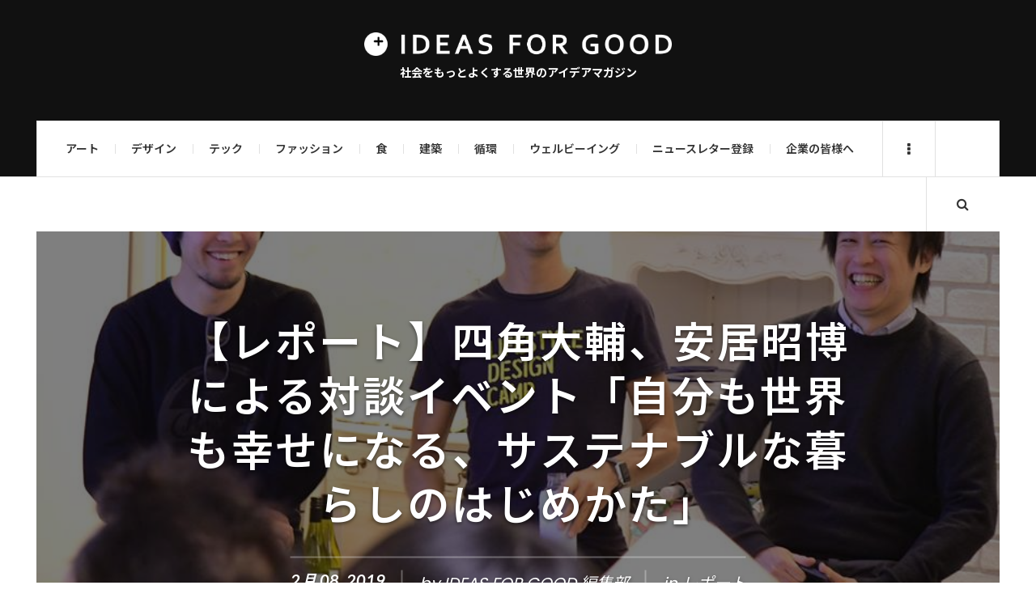

--- FILE ---
content_type: text/html; charset=UTF-8
request_url: https://ideasforgood.jp/2019/02/08/how-do-we-make-our-life-style-more-sustainable/
body_size: 32244
content:

<!DOCTYPE html>
<html dir="ltr" lang="ja" prefix="og: https://ogp.me/ns#">
<head>
	<meta charset="UTF-8" />
	<meta name="viewport" content="width=device-width, initial-scale=1" />
	<link rel="pingback" href="https://ideasforgood.jp/xmlrpc.php" />
	<link rel="stylesheet" href="https://stackpath.bootstrapcdn.com/font-awesome/4.7.0/css/font-awesome.min.css">
<!-- Google Tag Manager -->
<script>(function(w,d,s,l,i){w[l]=w[l]||[];w[l].push({'gtm.start':
new Date().getTime(),event:'gtm.js'});var f=d.getElementsByTagName(s)[0],
j=d.createElement(s),dl=l!='dataLayer'?'&l='+l:'';j.async=true;j.src=
'https://www.googletagmanager.com/gtm.js?id='+i+dl;f.parentNode.insertBefore(j,f);
})(window,document,'script','dataLayer','GTM-WVC8GSR4');</script>
<!-- End Google Tag Manager -->
    <title>【レポート】四角大輔、安居昭博による対談イベント「自分も世界も幸せになる、サステナブルな暮らしのはじめかた」 | 世界のソーシャルグッドなアイデアマガジン | IDEAS FOR GOOD</title>

		<!-- All in One SEO 4.5.0 - aioseo.com -->
		<meta name="description" content="ニュージーランドの原生林に囲まれた湖畔でサステナブルな暮らしを営み、場所の制約を受けないワークスタイルの実践で" />
		<meta name="robots" content="max-image-preview:large" />
		<link rel="canonical" href="https://ideasforgood.jp/2019/02/08/how-do-we-make-our-life-style-more-sustainable/" />
		<meta name="generator" content="All in One SEO (AIOSEO) 4.5.0" />
		<meta property="og:locale" content="ja_JP" />
		<meta property="og:site_name" content="IDEAS FOR GOOD" />
		<meta property="og:type" content="article" />
		<meta property="og:title" content="【レポート】四角大輔、安居昭博による対談イベント「自分も世界も幸せになる、サステナブルな暮らしのはじめかた」 | 世界のソーシャルグッドなアイデアマガジン | IDEAS FOR GOOD" />
		<meta property="og:description" content="ニュージーランドの原生林に囲まれた湖畔でサステナブルな暮らしを営み、場所の制約を受けないワークスタイルの実践で" />
		<meta property="og:url" content="https://ideasforgood.jp/2019/02/08/how-do-we-make-our-life-style-more-sustainable/" />
		<meta property="fb:app_id" content="624343348263435" />
		<meta property="og:image" content="https://ideasforgood.jp/wp-content/uploads/2019/02/51057927_378828592901338_7928646908455682048_n.jpg" />
		<meta property="og:image:secure_url" content="https://ideasforgood.jp/wp-content/uploads/2019/02/51057927_378828592901338_7928646908455682048_n.jpg" />
		<meta property="og:image:width" content="960" />
		<meta property="og:image:height" content="630" />
		<meta property="article:published_time" content="2019-02-08T03:00:20+00:00" />
		<meta property="article:modified_time" content="2019-06-12T01:04:45+00:00" />
		<meta name="twitter:card" content="summary_large_image" />
		<meta name="twitter:site" content="@IDEAS_4_GOOD" />
		<meta name="twitter:title" content="【レポート】四角大輔、安居昭博による対談イベント「自分も世界も幸せになる、サステナブルな暮らしのはじめかた」 | 世界のソーシャルグッドなアイデアマガジン | IDEAS FOR GOOD" />
		<meta name="twitter:description" content="ニュージーランドの原生林に囲まれた湖畔でサステナブルな暮らしを営み、場所の制約を受けないワークスタイルの実践で" />
		<meta name="twitter:image" content="https://ideasforgood.jp/wp-content/uploads/2019/02/51057927_378828592901338_7928646908455682048_n.jpg" />
		<script type="application/ld+json" class="aioseo-schema">
			{"@context":"https:\/\/schema.org","@graph":[{"@type":"Article","@id":"https:\/\/ideasforgood.jp\/2019\/02\/08\/how-do-we-make-our-life-style-more-sustainable\/#article","name":"\u3010\u30ec\u30dd\u30fc\u30c8\u3011\u56db\u89d2\u5927\u8f14\u3001\u5b89\u5c45\u662d\u535a\u306b\u3088\u308b\u5bfe\u8ac7\u30a4\u30d9\u30f3\u30c8\u300c\u81ea\u5206\u3082\u4e16\u754c\u3082\u5e78\u305b\u306b\u306a\u308b\u3001\u30b5\u30b9\u30c6\u30ca\u30d6\u30eb\u306a\u66ae\u3089\u3057\u306e\u306f\u3058\u3081\u304b\u305f\u300d | \u4e16\u754c\u306e\u30bd\u30fc\u30b7\u30e3\u30eb\u30b0\u30c3\u30c9\u306a\u30a2\u30a4\u30c7\u30a2\u30de\u30ac\u30b8\u30f3 | IDEAS FOR GOOD","headline":"\u3010\u30ec\u30dd\u30fc\u30c8\u3011\u56db\u89d2\u5927\u8f14\u3001\u5b89\u5c45\u662d\u535a\u306b\u3088\u308b\u5bfe\u8ac7\u30a4\u30d9\u30f3\u30c8\u300c\u81ea\u5206\u3082\u4e16\u754c\u3082\u5e78\u305b\u306b\u306a\u308b\u3001\u30b5\u30b9\u30c6\u30ca\u30d6\u30eb\u306a\u66ae\u3089\u3057\u306e\u306f\u3058\u3081\u304b\u305f\u300d","author":{"@id":"https:\/\/ideasforgood.jp\/author\/harch2015\/#author"},"publisher":{"@id":"https:\/\/ideasforgood.jp\/#organization"},"image":{"@type":"ImageObject","url":"https:\/\/ideasforgood.jp\/wp-content\/uploads\/2019\/02\/51057927_378828592901338_7928646908455682048_n.jpg","width":960,"height":630,"caption":"\u5de6\u304b\u3089\u5b89\u5c45\u3055\u3093\u3001\u56db\u89d2\u3055\u3093\u3001\u52a0\u85e4"},"datePublished":"2019-02-08T03:00:20+09:00","dateModified":"2019-06-12T01:04:45+09:00","inLanguage":"ja","mainEntityOfPage":{"@id":"https:\/\/ideasforgood.jp\/2019\/02\/08\/how-do-we-make-our-life-style-more-sustainable\/#webpage"},"isPartOf":{"@id":"https:\/\/ideasforgood.jp\/2019\/02\/08\/how-do-we-make-our-life-style-more-sustainable\/#webpage"},"articleSection":"\u30ec\u30dd\u30fc\u30c8, \u5ec3\u68c4\u7269\u524a\u6e1b, \u30b5\u30b9\u30c6\u30ca\u30d6\u30eb\u30c4\u30fc\u30ea\u30ba\u30e0, \u74b0\u5883, \u30cb\u30e5\u30fc\u30b8\u30fc\u30e9\u30f3\u30c9, \u30a8\u30b7\u30ab\u30eb\u30d0\u30f3\u30af, \u30b5\u30b9\u30c6\u30ca\u30d3\u30ea\u30c6\u30a3, \u30aa\u30bb\u30a2\u30cb\u30a2, \u30e8\u30fc\u30ed\u30c3\u30d1, Fashion for Good, \u30d5\u30a1\u30c3\u30b7\u30e7\u30f3, \u793e\u4f1a, \u30a2\u30d1\u30ec\u30eb, \u5ec3\u68c4\u7269\u524a\u6e1b\u00d7\u30ea\u30b5\u30a4\u30af\u30eb, \u30c7\u30b6\u30a4\u30f3, \u30e1\u30fc\u30ab\u30fc, \u30bd\u30fc\u30b7\u30e3\u30eb\u30b0\u30c3\u30c9, Social Good, \u30a8\u30b7\u30ab\u30eb\u6d88\u8cbb, \u30c9\u30a4\u30c4, Design for Good, \u5ec3\u68c4\u7269\u524a\u6e1b\u00d7\u30d5\u30a1\u30c3\u30b7\u30e7\u30f3, \u30ea\u30b5\u30a4\u30af\u30eb"},{"@type":"BreadcrumbList","@id":"https:\/\/ideasforgood.jp\/2019\/02\/08\/how-do-we-make-our-life-style-more-sustainable\/#breadcrumblist","itemListElement":[{"@type":"ListItem","@id":"https:\/\/ideasforgood.jp\/#listItem","position":1,"name":"\u5bb6","item":"https:\/\/ideasforgood.jp\/","nextItem":"https:\/\/ideasforgood.jp\/2019\/#listItem"},{"@type":"ListItem","@id":"https:\/\/ideasforgood.jp\/2019\/#listItem","position":2,"name":"2019","item":"https:\/\/ideasforgood.jp\/2019\/","nextItem":"https:\/\/ideasforgood.jp\/2019\/02\/#listItem","previousItem":"https:\/\/ideasforgood.jp\/#listItem"},{"@type":"ListItem","@id":"https:\/\/ideasforgood.jp\/2019\/02\/#listItem","position":3,"name":"February","item":"https:\/\/ideasforgood.jp\/2019\/02\/","nextItem":"https:\/\/ideasforgood.jp\/2019\/02\/08\/#listItem","previousItem":"https:\/\/ideasforgood.jp\/2019\/#listItem"},{"@type":"ListItem","@id":"https:\/\/ideasforgood.jp\/2019\/02\/08\/#listItem","position":4,"name":"8","item":"https:\/\/ideasforgood.jp\/2019\/02\/08\/","nextItem":"https:\/\/ideasforgood.jp\/2019\/02\/08\/how-do-we-make-our-life-style-more-sustainable\/#listItem","previousItem":"https:\/\/ideasforgood.jp\/2019\/02\/#listItem"},{"@type":"ListItem","@id":"https:\/\/ideasforgood.jp\/2019\/02\/08\/how-do-we-make-our-life-style-more-sustainable\/#listItem","position":5,"name":"\u3010\u30ec\u30dd\u30fc\u30c8\u3011\u56db\u89d2\u5927\u8f14\u3001\u5b89\u5c45\u662d\u535a\u306b\u3088\u308b\u5bfe\u8ac7\u30a4\u30d9\u30f3\u30c8\u300c\u81ea\u5206\u3082\u4e16\u754c\u3082\u5e78\u305b\u306b\u306a\u308b\u3001\u30b5\u30b9\u30c6\u30ca\u30d6\u30eb\u306a\u66ae\u3089\u3057\u306e\u306f\u3058\u3081\u304b\u305f\u300d","previousItem":"https:\/\/ideasforgood.jp\/2019\/02\/08\/#listItem"}]},{"@type":"Organization","@id":"https:\/\/ideasforgood.jp\/#organization","name":"IDEAS FOR GOOD","url":"https:\/\/ideasforgood.jp\/"},{"@type":"Person","@id":"https:\/\/ideasforgood.jp\/author\/harch2015\/#author","url":"https:\/\/ideasforgood.jp\/author\/harch2015\/","name":"IDEAS FOR GOOD \u7de8\u96c6\u90e8","image":{"@type":"ImageObject","@id":"https:\/\/ideasforgood.jp\/2019\/02\/08\/how-do-we-make-our-life-style-more-sustainable\/#authorImage","url":"https:\/\/secure.gravatar.com\/avatar\/ef0c4db4b1f03a6e3265983c488dd52f?s=96&d=mm&r=g","width":96,"height":96,"caption":"IDEAS FOR GOOD \u7de8\u96c6\u90e8"}},{"@type":"WebPage","@id":"https:\/\/ideasforgood.jp\/2019\/02\/08\/how-do-we-make-our-life-style-more-sustainable\/#webpage","url":"https:\/\/ideasforgood.jp\/2019\/02\/08\/how-do-we-make-our-life-style-more-sustainable\/","name":"\u3010\u30ec\u30dd\u30fc\u30c8\u3011\u56db\u89d2\u5927\u8f14\u3001\u5b89\u5c45\u662d\u535a\u306b\u3088\u308b\u5bfe\u8ac7\u30a4\u30d9\u30f3\u30c8\u300c\u81ea\u5206\u3082\u4e16\u754c\u3082\u5e78\u305b\u306b\u306a\u308b\u3001\u30b5\u30b9\u30c6\u30ca\u30d6\u30eb\u306a\u66ae\u3089\u3057\u306e\u306f\u3058\u3081\u304b\u305f\u300d | \u4e16\u754c\u306e\u30bd\u30fc\u30b7\u30e3\u30eb\u30b0\u30c3\u30c9\u306a\u30a2\u30a4\u30c7\u30a2\u30de\u30ac\u30b8\u30f3 | IDEAS FOR GOOD","description":"\u30cb\u30e5\u30fc\u30b8\u30fc\u30e9\u30f3\u30c9\u306e\u539f\u751f\u6797\u306b\u56f2\u307e\u308c\u305f\u6e56\u7554\u3067\u30b5\u30b9\u30c6\u30ca\u30d6\u30eb\u306a\u66ae\u3089\u3057\u3092\u55b6\u307f\u3001\u5834\u6240\u306e\u5236\u7d04\u3092\u53d7\u3051\u306a\u3044\u30ef\u30fc\u30af\u30b9\u30bf\u30a4\u30eb\u306e\u5b9f\u8df5\u3067","inLanguage":"ja","isPartOf":{"@id":"https:\/\/ideasforgood.jp\/#website"},"breadcrumb":{"@id":"https:\/\/ideasforgood.jp\/2019\/02\/08\/how-do-we-make-our-life-style-more-sustainable\/#breadcrumblist"},"author":{"@id":"https:\/\/ideasforgood.jp\/author\/harch2015\/#author"},"creator":{"@id":"https:\/\/ideasforgood.jp\/author\/harch2015\/#author"},"image":{"@type":"ImageObject","url":"https:\/\/ideasforgood.jp\/wp-content\/uploads\/2019\/02\/51057927_378828592901338_7928646908455682048_n.jpg","@id":"https:\/\/ideasforgood.jp\/2019\/02\/08\/how-do-we-make-our-life-style-more-sustainable\/#mainImage","width":960,"height":630,"caption":"\u5de6\u304b\u3089\u5b89\u5c45\u3055\u3093\u3001\u56db\u89d2\u3055\u3093\u3001\u52a0\u85e4"},"primaryImageOfPage":{"@id":"https:\/\/ideasforgood.jp\/2019\/02\/08\/how-do-we-make-our-life-style-more-sustainable\/#mainImage"},"datePublished":"2019-02-08T03:00:20+09:00","dateModified":"2019-06-12T01:04:45+09:00"},{"@type":"WebSite","@id":"https:\/\/ideasforgood.jp\/#website","url":"https:\/\/ideasforgood.jp\/","name":"IDEAS FOR GOOD","description":"\u793e\u4f1a\u3092\u3082\u3063\u3068\u3088\u304f\u3059\u308b\u4e16\u754c\u306e\u30a2\u30a4\u30c7\u30a2\u30de\u30ac\u30b8\u30f3","inLanguage":"ja","publisher":{"@id":"https:\/\/ideasforgood.jp\/#organization"}}]}
		</script>
		<!-- All in One SEO -->

<link rel='dns-prefetch' href='//static.addtoany.com' />
<link rel='dns-prefetch' href='//fonts.googleapis.com' />
<link rel="alternate" type="application/rss+xml" title="IDEAS FOR GOOD &raquo; フィード" href="https://feedly.com/i/subscription/feedhttpsideasforgood.jpfeed" />
<script type="text/javascript">
/* <![CDATA[ */
window._wpemojiSettings = {"baseUrl":"https:\/\/s.w.org\/images\/core\/emoji\/14.0.0\/72x72\/","ext":".png","svgUrl":"https:\/\/s.w.org\/images\/core\/emoji\/14.0.0\/svg\/","svgExt":".svg","source":{"concatemoji":"https:\/\/ideasforgood.jp\/wp-includes\/js\/wp-emoji-release.min.js?ver=6.4.7"}};
/*! This file is auto-generated */
!function(i,n){var o,s,e;function c(e){try{var t={supportTests:e,timestamp:(new Date).valueOf()};sessionStorage.setItem(o,JSON.stringify(t))}catch(e){}}function p(e,t,n){e.clearRect(0,0,e.canvas.width,e.canvas.height),e.fillText(t,0,0);var t=new Uint32Array(e.getImageData(0,0,e.canvas.width,e.canvas.height).data),r=(e.clearRect(0,0,e.canvas.width,e.canvas.height),e.fillText(n,0,0),new Uint32Array(e.getImageData(0,0,e.canvas.width,e.canvas.height).data));return t.every(function(e,t){return e===r[t]})}function u(e,t,n){switch(t){case"flag":return n(e,"\ud83c\udff3\ufe0f\u200d\u26a7\ufe0f","\ud83c\udff3\ufe0f\u200b\u26a7\ufe0f")?!1:!n(e,"\ud83c\uddfa\ud83c\uddf3","\ud83c\uddfa\u200b\ud83c\uddf3")&&!n(e,"\ud83c\udff4\udb40\udc67\udb40\udc62\udb40\udc65\udb40\udc6e\udb40\udc67\udb40\udc7f","\ud83c\udff4\u200b\udb40\udc67\u200b\udb40\udc62\u200b\udb40\udc65\u200b\udb40\udc6e\u200b\udb40\udc67\u200b\udb40\udc7f");case"emoji":return!n(e,"\ud83e\udef1\ud83c\udffb\u200d\ud83e\udef2\ud83c\udfff","\ud83e\udef1\ud83c\udffb\u200b\ud83e\udef2\ud83c\udfff")}return!1}function f(e,t,n){var r="undefined"!=typeof WorkerGlobalScope&&self instanceof WorkerGlobalScope?new OffscreenCanvas(300,150):i.createElement("canvas"),a=r.getContext("2d",{willReadFrequently:!0}),o=(a.textBaseline="top",a.font="600 32px Arial",{});return e.forEach(function(e){o[e]=t(a,e,n)}),o}function t(e){var t=i.createElement("script");t.src=e,t.defer=!0,i.head.appendChild(t)}"undefined"!=typeof Promise&&(o="wpEmojiSettingsSupports",s=["flag","emoji"],n.supports={everything:!0,everythingExceptFlag:!0},e=new Promise(function(e){i.addEventListener("DOMContentLoaded",e,{once:!0})}),new Promise(function(t){var n=function(){try{var e=JSON.parse(sessionStorage.getItem(o));if("object"==typeof e&&"number"==typeof e.timestamp&&(new Date).valueOf()<e.timestamp+604800&&"object"==typeof e.supportTests)return e.supportTests}catch(e){}return null}();if(!n){if("undefined"!=typeof Worker&&"undefined"!=typeof OffscreenCanvas&&"undefined"!=typeof URL&&URL.createObjectURL&&"undefined"!=typeof Blob)try{var e="postMessage("+f.toString()+"("+[JSON.stringify(s),u.toString(),p.toString()].join(",")+"));",r=new Blob([e],{type:"text/javascript"}),a=new Worker(URL.createObjectURL(r),{name:"wpTestEmojiSupports"});return void(a.onmessage=function(e){c(n=e.data),a.terminate(),t(n)})}catch(e){}c(n=f(s,u,p))}t(n)}).then(function(e){for(var t in e)n.supports[t]=e[t],n.supports.everything=n.supports.everything&&n.supports[t],"flag"!==t&&(n.supports.everythingExceptFlag=n.supports.everythingExceptFlag&&n.supports[t]);n.supports.everythingExceptFlag=n.supports.everythingExceptFlag&&!n.supports.flag,n.DOMReady=!1,n.readyCallback=function(){n.DOMReady=!0}}).then(function(){return e}).then(function(){var e;n.supports.everything||(n.readyCallback(),(e=n.source||{}).concatemoji?t(e.concatemoji):e.wpemoji&&e.twemoji&&(t(e.twemoji),t(e.wpemoji)))}))}((window,document),window._wpemojiSettings);
/* ]]> */
</script>
<style id='wp-emoji-styles-inline-css' type='text/css'>

	img.wp-smiley, img.emoji {
		display: inline !important;
		border: none !important;
		box-shadow: none !important;
		height: 1em !important;
		width: 1em !important;
		margin: 0 0.07em !important;
		vertical-align: -0.1em !important;
		background: none !important;
		padding: 0 !important;
	}
</style>
<link rel='stylesheet' id='wp-block-library-css' href='https://ideasforgood.jp/wp-includes/css/dist/block-library/style.min.css?ver=6.4.7' type='text/css' media='all' />
<style id='create-block-campaignblock-style-inline-css' type='text/css'>
/*!***************************************************************************************************************************************************************************************************************************************!*\
  !*** css ./node_modules/css-loader/dist/cjs.js??ruleSet[1].rules[4].use[1]!./node_modules/postcss-loader/dist/cjs.js??ruleSet[1].rules[4].use[2]!./node_modules/sass-loader/dist/cjs.js??ruleSet[1].rules[4].use[3]!./src/style.scss ***!
  \***************************************************************************************************************************************************************************************************************************************/
/**
 * The following styles get applied both on the front of your site
 * and in the editor.
 *
 * Replace them with your own styles or remove the file completely.
 */
.wp-block-create-block-campaignblock {
  background-color: white;
  padding: 20px;
  text-align: center;
}

.wp-block-create-block-campaignblock .charitable-logo {
  margin-left: auto;
  margin-right: auto;
  display: table;
}

/*# sourceMappingURL=style-index.css.map*/
</style>
<style id='charitable-campaigns-block-style-inline-css' type='text/css'>
/*!***************************************************************************************************************************************************************************************************************************************!*\
  !*** css ./node_modules/css-loader/dist/cjs.js??ruleSet[1].rules[4].use[1]!./node_modules/postcss-loader/dist/cjs.js??ruleSet[1].rules[4].use[2]!./node_modules/sass-loader/dist/cjs.js??ruleSet[1].rules[4].use[3]!./src/style.scss ***!
  \***************************************************************************************************************************************************************************************************************************************/
/**
 * The following styles get applied both on the front of your site
 * and in the editor.
 *
 * Replace them with your own styles or remove the file completely.
 */
 .wp-block-charitable-campaigns-block {
  background-color: white;
  padding: 20px;
  text-align: center;
}
.wp-block-charitable-campaigns-block h5 {
  margin: 0 auto;
  margin-top: 0 !important;
  margin-bottom: 0px !important;
}
.wp-block-charitable-campaigns-block p {
  font-size: 11px;
  line-height: 16px;
  text-align: center;
  font-weight: 400;
  font-family: "Inter var", -apple-system, BlinkMacSystemFont, "Helvetica Neue", Helvetica, sans-serif !important;
}
.wp-block-charitable-campaigns-block .charitable-logo {
  margin-left: auto;
  margin-right: auto;
  display: table;
}
/*# sourceMappingURL=style-index.css.map*/
</style>
<style id='charitable-donations-block-style-inline-css' type='text/css'>
/*!***************************************************************************************************************************************************************************************************************************************!*\
  !*** css ./node_modules/css-loader/dist/cjs.js??ruleSet[1].rules[4].use[1]!./node_modules/postcss-loader/dist/cjs.js??ruleSet[1].rules[4].use[2]!./node_modules/sass-loader/dist/cjs.js??ruleSet[1].rules[4].use[3]!./src/style.scss ***!
  \***************************************************************************************************************************************************************************************************************************************/
/**
 * The following styles get applied both on the front of your site
 * and in the editor.
 *
 * Replace them with your own styles or remove the file completely.
 */
 .wp-block-charitable-donations-block {
  background-color: white;
  padding: 20px;
  text-align: center;
}
.wp-block-charitable-donations-block h5 {
  margin: 0 auto;
  margin-top: 0 !important;
  margin-bottom: 0px !important;
}
.wp-block-charitable-donations-block p {
  font-size: 11px;
  line-height: 16px;
  text-align: center;
  font-weight: 400;
  font-family: "Inter var", -apple-system, BlinkMacSystemFont, "Helvetica Neue", Helvetica, sans-serif !important;
}
.wp-block-charitable-donations-block .charitable-logo {
  margin-left: auto;
  margin-right: auto;
  display: table;
}
/*# sourceMappingURL=style-index.css.map*/
</style>
<style id='charitable-donors-block-style-inline-css' type='text/css'>
/*!***************************************************************************************************************************************************************************************************************************************!*\
  !*** css ./node_modules/css-loader/dist/cjs.js??ruleSet[1].rules[4].use[1]!./node_modules/postcss-loader/dist/cjs.js??ruleSet[1].rules[4].use[2]!./node_modules/sass-loader/dist/cjs.js??ruleSet[1].rules[4].use[3]!./src/style.scss ***!
  \***************************************************************************************************************************************************************************************************************************************/
/**
 * The following styles get applied both on the front of your site
 * and in the editor.
 *
 * Replace them with your own styles or remove the file completely.
 */
.wp-block-charitable-donors-block {
  background-color: white;
  padding: 20px;
  text-align: center;
}

.wp-block-charitable-donors-block h5 {
  margin: 0 auto;
  margin-top: 0 !important;
  margin-bottom: 0px !important;
}

.wp-block-charitable-donors-block p {
  font-size: 11px;
  line-height: 16px;
  text-align: center;
  font-weight: 400;
  font-family: "Inter var", -apple-system, BlinkMacSystemFont, "Helvetica Neue", Helvetica, sans-serif !important;
}

.wp-block-charitable-donors-block .charitable-logo {
  margin-left: auto;
  margin-right: auto;
  display: table;
}

/*# sourceMappingURL=style-index.css.map*/
</style>
<style id='charitable-donation-button-style-inline-css' type='text/css'>
/*!***************************************************************************************************************************************************************************************************************************************!*\
  !*** css ./node_modules/css-loader/dist/cjs.js??ruleSet[1].rules[4].use[1]!./node_modules/postcss-loader/dist/cjs.js??ruleSet[1].rules[4].use[2]!./node_modules/sass-loader/dist/cjs.js??ruleSet[1].rules[4].use[3]!./src/style.scss ***!
  \***************************************************************************************************************************************************************************************************************************************/
/**
 * The following styles get applied both on the front of your site
 * and in the editor.
 *
 * Replace them with your own styles or remove the file completely.
 */
 .wp-block-charitable-donation-button {
  background-color: white;
  padding: 20px;
  text-align: center;
}
.wp-block-charitable-donation-button h5 {
  margin: 0 auto;
  margin-top: 0 !important;
  margin-bottom: 0px !important;
}
.wp-block-charitable-donation-button p {
  font-size: 11px;
  line-height: 16px;
  text-align: center;
  font-weight: 400;
  font-family: "Inter var", -apple-system, BlinkMacSystemFont, "Helvetica Neue", Helvetica, sans-serif !important;
}
.wp-block-charitable-donation-button .charitable-logo {
  margin-left: auto;
  margin-right: auto;
  display: table;
}

/*# sourceMappingURL=style-index.css.map*/
</style>
<style id='charitable-campaign-progress-bar-style-inline-css' type='text/css'>
/*!***************************************************************************************************************************************************************************************************************************************!*\
  !*** css ./node_modules/css-loader/dist/cjs.js??ruleSet[1].rules[4].use[1]!./node_modules/postcss-loader/dist/cjs.js??ruleSet[1].rules[4].use[2]!./node_modules/sass-loader/dist/cjs.js??ruleSet[1].rules[4].use[3]!./src/style.scss ***!
  \***************************************************************************************************************************************************************************************************************************************/
/**
 * The following styles get applied both on the front of your site
 * and in the editor.
 *
 * Replace them with your own styles or remove the file completely.
 */
.wp-block-charitable-campaign-progress-bar {
  background-color: white;
  padding: 20px;
  text-align: center;
}

.wp-block-charitable-campaign-progress-bar h5 {
  margin: 0 auto;
  margin-top: 0 !important;
  margin-bottom: 0px !important;
}

.wp-block-charitable-campaign-progress-bar p {
  font-size: 11px;
  line-height: 16px;
  text-align: center;
  font-weight: 400;
  font-family: "Inter var", -apple-system, BlinkMacSystemFont, "Helvetica Neue", Helvetica, sans-serif !important;
}

.wp-block-charitable-campaign-progress-bar .charitable-logo {
  margin-left: auto;
  margin-right: auto;
  display: table;
}

/*# sourceMappingURL=style-index.css.map*/
</style>
<style id='charitable-campaign-stats-style-inline-css' type='text/css'>
/*!***************************************************************************************************************************************************************************************************************************************!*\
  !*** css ./node_modules/css-loader/dist/cjs.js??ruleSet[1].rules[4].use[1]!./node_modules/postcss-loader/dist/cjs.js??ruleSet[1].rules[4].use[2]!./node_modules/sass-loader/dist/cjs.js??ruleSet[1].rules[4].use[3]!./src/style.scss ***!
  \***************************************************************************************************************************************************************************************************************************************/
/**
 * The following styles get applied both on the front of your site
 * and in the editor.
 *
 * Replace them with your own styles or remove the file completely.
 */
.wp-block-charitable-campaign-stats {
  background-color: white;
  padding: 20px;
  text-align: center;
}

.wp-block-charitable-campaign-stats h5 {
  margin: 0 auto;
  margin-top: 0 !important;
  margin-bottom: 0px !important;
}

.wp-block-charitable-campaign-stats p {
  font-size: 11px;
  line-height: 16px;
  text-align: center;
  font-weight: 400;
  font-family: "Inter var", -apple-system, BlinkMacSystemFont, "Helvetica Neue", Helvetica, sans-serif !important;
}

.wp-block-charitable-campaign-stats .charitable-logo {
  margin-left: auto;
  margin-right: auto;
  display: table;
}

/*# sourceMappingURL=style-index.css.map*/
</style>
<style id='charitable-my-donations-style-inline-css' type='text/css'>
/*!***************************************************************************************************************************************************************************************************************************************!*\
  !*** css ./node_modules/css-loader/dist/cjs.js??ruleSet[1].rules[4].use[1]!./node_modules/postcss-loader/dist/cjs.js??ruleSet[1].rules[4].use[2]!./node_modules/sass-loader/dist/cjs.js??ruleSet[1].rules[4].use[3]!./src/style.scss ***!
  \***************************************************************************************************************************************************************************************************************************************/
/**
 * The following styles get applied both on the front of your site
 * and in the editor.
 *
 * Replace them with your own styles or remove the file completely.
 */
.wp-block-charitable-my-donations {
  background-color: white;
  padding: 20px;
  text-align: center;
}

.wp-block-charitable-my-donations h5 {
  margin: 0 auto;
  margin-top: 0 !important;
  margin-bottom: 0px !important;
}

.wp-block-charitable-my-donations p {
  font-size: 11px;
  line-height: 16px;
  text-align: center;
  font-weight: 400;
  font-family: "Inter var", -apple-system, BlinkMacSystemFont, "Helvetica Neue", Helvetica, sans-serif !important;
}

.wp-block-charitable-my-donations .charitable-logo {
  margin-left: auto;
  margin-right: auto;
  display: table;
}

/*# sourceMappingURL=style-index.css.map*/
</style>
<style id='classic-theme-styles-inline-css' type='text/css'>
/*! This file is auto-generated */
.wp-block-button__link{color:#fff;background-color:#32373c;border-radius:9999px;box-shadow:none;text-decoration:none;padding:calc(.667em + 2px) calc(1.333em + 2px);font-size:1.125em}.wp-block-file__button{background:#32373c;color:#fff;text-decoration:none}
</style>
<style id='global-styles-inline-css' type='text/css'>
body{--wp--preset--color--black: #000000;--wp--preset--color--cyan-bluish-gray: #abb8c3;--wp--preset--color--white: #ffffff;--wp--preset--color--pale-pink: #f78da7;--wp--preset--color--vivid-red: #cf2e2e;--wp--preset--color--luminous-vivid-orange: #ff6900;--wp--preset--color--luminous-vivid-amber: #fcb900;--wp--preset--color--light-green-cyan: #7bdcb5;--wp--preset--color--vivid-green-cyan: #00d084;--wp--preset--color--pale-cyan-blue: #8ed1fc;--wp--preset--color--vivid-cyan-blue: #0693e3;--wp--preset--color--vivid-purple: #9b51e0;--wp--preset--gradient--vivid-cyan-blue-to-vivid-purple: linear-gradient(135deg,rgba(6,147,227,1) 0%,rgb(155,81,224) 100%);--wp--preset--gradient--light-green-cyan-to-vivid-green-cyan: linear-gradient(135deg,rgb(122,220,180) 0%,rgb(0,208,130) 100%);--wp--preset--gradient--luminous-vivid-amber-to-luminous-vivid-orange: linear-gradient(135deg,rgba(252,185,0,1) 0%,rgba(255,105,0,1) 100%);--wp--preset--gradient--luminous-vivid-orange-to-vivid-red: linear-gradient(135deg,rgba(255,105,0,1) 0%,rgb(207,46,46) 100%);--wp--preset--gradient--very-light-gray-to-cyan-bluish-gray: linear-gradient(135deg,rgb(238,238,238) 0%,rgb(169,184,195) 100%);--wp--preset--gradient--cool-to-warm-spectrum: linear-gradient(135deg,rgb(74,234,220) 0%,rgb(151,120,209) 20%,rgb(207,42,186) 40%,rgb(238,44,130) 60%,rgb(251,105,98) 80%,rgb(254,248,76) 100%);--wp--preset--gradient--blush-light-purple: linear-gradient(135deg,rgb(255,206,236) 0%,rgb(152,150,240) 100%);--wp--preset--gradient--blush-bordeaux: linear-gradient(135deg,rgb(254,205,165) 0%,rgb(254,45,45) 50%,rgb(107,0,62) 100%);--wp--preset--gradient--luminous-dusk: linear-gradient(135deg,rgb(255,203,112) 0%,rgb(199,81,192) 50%,rgb(65,88,208) 100%);--wp--preset--gradient--pale-ocean: linear-gradient(135deg,rgb(255,245,203) 0%,rgb(182,227,212) 50%,rgb(51,167,181) 100%);--wp--preset--gradient--electric-grass: linear-gradient(135deg,rgb(202,248,128) 0%,rgb(113,206,126) 100%);--wp--preset--gradient--midnight: linear-gradient(135deg,rgb(2,3,129) 0%,rgb(40,116,252) 100%);--wp--preset--font-size--small: 13px;--wp--preset--font-size--medium: 20px;--wp--preset--font-size--large: 36px;--wp--preset--font-size--x-large: 42px;--wp--preset--spacing--20: 0.44rem;--wp--preset--spacing--30: 0.67rem;--wp--preset--spacing--40: 1rem;--wp--preset--spacing--50: 1.5rem;--wp--preset--spacing--60: 2.25rem;--wp--preset--spacing--70: 3.38rem;--wp--preset--spacing--80: 5.06rem;--wp--preset--shadow--natural: 6px 6px 9px rgba(0, 0, 0, 0.2);--wp--preset--shadow--deep: 12px 12px 50px rgba(0, 0, 0, 0.4);--wp--preset--shadow--sharp: 6px 6px 0px rgba(0, 0, 0, 0.2);--wp--preset--shadow--outlined: 6px 6px 0px -3px rgba(255, 255, 255, 1), 6px 6px rgba(0, 0, 0, 1);--wp--preset--shadow--crisp: 6px 6px 0px rgba(0, 0, 0, 1);}:where(.is-layout-flex){gap: 0.5em;}:where(.is-layout-grid){gap: 0.5em;}body .is-layout-flow > .alignleft{float: left;margin-inline-start: 0;margin-inline-end: 2em;}body .is-layout-flow > .alignright{float: right;margin-inline-start: 2em;margin-inline-end: 0;}body .is-layout-flow > .aligncenter{margin-left: auto !important;margin-right: auto !important;}body .is-layout-constrained > .alignleft{float: left;margin-inline-start: 0;margin-inline-end: 2em;}body .is-layout-constrained > .alignright{float: right;margin-inline-start: 2em;margin-inline-end: 0;}body .is-layout-constrained > .aligncenter{margin-left: auto !important;margin-right: auto !important;}body .is-layout-constrained > :where(:not(.alignleft):not(.alignright):not(.alignfull)){max-width: var(--wp--style--global--content-size);margin-left: auto !important;margin-right: auto !important;}body .is-layout-constrained > .alignwide{max-width: var(--wp--style--global--wide-size);}body .is-layout-flex{display: flex;}body .is-layout-flex{flex-wrap: wrap;align-items: center;}body .is-layout-flex > *{margin: 0;}body .is-layout-grid{display: grid;}body .is-layout-grid > *{margin: 0;}:where(.wp-block-columns.is-layout-flex){gap: 2em;}:where(.wp-block-columns.is-layout-grid){gap: 2em;}:where(.wp-block-post-template.is-layout-flex){gap: 1.25em;}:where(.wp-block-post-template.is-layout-grid){gap: 1.25em;}.has-black-color{color: var(--wp--preset--color--black) !important;}.has-cyan-bluish-gray-color{color: var(--wp--preset--color--cyan-bluish-gray) !important;}.has-white-color{color: var(--wp--preset--color--white) !important;}.has-pale-pink-color{color: var(--wp--preset--color--pale-pink) !important;}.has-vivid-red-color{color: var(--wp--preset--color--vivid-red) !important;}.has-luminous-vivid-orange-color{color: var(--wp--preset--color--luminous-vivid-orange) !important;}.has-luminous-vivid-amber-color{color: var(--wp--preset--color--luminous-vivid-amber) !important;}.has-light-green-cyan-color{color: var(--wp--preset--color--light-green-cyan) !important;}.has-vivid-green-cyan-color{color: var(--wp--preset--color--vivid-green-cyan) !important;}.has-pale-cyan-blue-color{color: var(--wp--preset--color--pale-cyan-blue) !important;}.has-vivid-cyan-blue-color{color: var(--wp--preset--color--vivid-cyan-blue) !important;}.has-vivid-purple-color{color: var(--wp--preset--color--vivid-purple) !important;}.has-black-background-color{background-color: var(--wp--preset--color--black) !important;}.has-cyan-bluish-gray-background-color{background-color: var(--wp--preset--color--cyan-bluish-gray) !important;}.has-white-background-color{background-color: var(--wp--preset--color--white) !important;}.has-pale-pink-background-color{background-color: var(--wp--preset--color--pale-pink) !important;}.has-vivid-red-background-color{background-color: var(--wp--preset--color--vivid-red) !important;}.has-luminous-vivid-orange-background-color{background-color: var(--wp--preset--color--luminous-vivid-orange) !important;}.has-luminous-vivid-amber-background-color{background-color: var(--wp--preset--color--luminous-vivid-amber) !important;}.has-light-green-cyan-background-color{background-color: var(--wp--preset--color--light-green-cyan) !important;}.has-vivid-green-cyan-background-color{background-color: var(--wp--preset--color--vivid-green-cyan) !important;}.has-pale-cyan-blue-background-color{background-color: var(--wp--preset--color--pale-cyan-blue) !important;}.has-vivid-cyan-blue-background-color{background-color: var(--wp--preset--color--vivid-cyan-blue) !important;}.has-vivid-purple-background-color{background-color: var(--wp--preset--color--vivid-purple) !important;}.has-black-border-color{border-color: var(--wp--preset--color--black) !important;}.has-cyan-bluish-gray-border-color{border-color: var(--wp--preset--color--cyan-bluish-gray) !important;}.has-white-border-color{border-color: var(--wp--preset--color--white) !important;}.has-pale-pink-border-color{border-color: var(--wp--preset--color--pale-pink) !important;}.has-vivid-red-border-color{border-color: var(--wp--preset--color--vivid-red) !important;}.has-luminous-vivid-orange-border-color{border-color: var(--wp--preset--color--luminous-vivid-orange) !important;}.has-luminous-vivid-amber-border-color{border-color: var(--wp--preset--color--luminous-vivid-amber) !important;}.has-light-green-cyan-border-color{border-color: var(--wp--preset--color--light-green-cyan) !important;}.has-vivid-green-cyan-border-color{border-color: var(--wp--preset--color--vivid-green-cyan) !important;}.has-pale-cyan-blue-border-color{border-color: var(--wp--preset--color--pale-cyan-blue) !important;}.has-vivid-cyan-blue-border-color{border-color: var(--wp--preset--color--vivid-cyan-blue) !important;}.has-vivid-purple-border-color{border-color: var(--wp--preset--color--vivid-purple) !important;}.has-vivid-cyan-blue-to-vivid-purple-gradient-background{background: var(--wp--preset--gradient--vivid-cyan-blue-to-vivid-purple) !important;}.has-light-green-cyan-to-vivid-green-cyan-gradient-background{background: var(--wp--preset--gradient--light-green-cyan-to-vivid-green-cyan) !important;}.has-luminous-vivid-amber-to-luminous-vivid-orange-gradient-background{background: var(--wp--preset--gradient--luminous-vivid-amber-to-luminous-vivid-orange) !important;}.has-luminous-vivid-orange-to-vivid-red-gradient-background{background: var(--wp--preset--gradient--luminous-vivid-orange-to-vivid-red) !important;}.has-very-light-gray-to-cyan-bluish-gray-gradient-background{background: var(--wp--preset--gradient--very-light-gray-to-cyan-bluish-gray) !important;}.has-cool-to-warm-spectrum-gradient-background{background: var(--wp--preset--gradient--cool-to-warm-spectrum) !important;}.has-blush-light-purple-gradient-background{background: var(--wp--preset--gradient--blush-light-purple) !important;}.has-blush-bordeaux-gradient-background{background: var(--wp--preset--gradient--blush-bordeaux) !important;}.has-luminous-dusk-gradient-background{background: var(--wp--preset--gradient--luminous-dusk) !important;}.has-pale-ocean-gradient-background{background: var(--wp--preset--gradient--pale-ocean) !important;}.has-electric-grass-gradient-background{background: var(--wp--preset--gradient--electric-grass) !important;}.has-midnight-gradient-background{background: var(--wp--preset--gradient--midnight) !important;}.has-small-font-size{font-size: var(--wp--preset--font-size--small) !important;}.has-medium-font-size{font-size: var(--wp--preset--font-size--medium) !important;}.has-large-font-size{font-size: var(--wp--preset--font-size--large) !important;}.has-x-large-font-size{font-size: var(--wp--preset--font-size--x-large) !important;}
.wp-block-navigation a:where(:not(.wp-element-button)){color: inherit;}
:where(.wp-block-post-template.is-layout-flex){gap: 1.25em;}:where(.wp-block-post-template.is-layout-grid){gap: 1.25em;}
:where(.wp-block-columns.is-layout-flex){gap: 2em;}:where(.wp-block-columns.is-layout-grid){gap: 2em;}
.wp-block-pullquote{font-size: 1.5em;line-height: 1.6;}
</style>
<link rel='stylesheet' id='contact-form-7-css' href='https://ideasforgood.jp/wp-content/plugins/contact-form-7/includes/css/styles.css?ver=5.9.8' type='text/css' media='all' />
<link rel='stylesheet' id='fontsforwebstyle-css' href='https://ideasforgood.jp/wp-content/plugins/font/css/fontsforwebstyle.css?pver=7.5.1&#038;ver=6.4.7' type='text/css' media='all' />
<link rel='stylesheet' id='jquery-ui-css' href='https://ideasforgood.jp/wp-content/plugins/font/css/start/jquery-ui-1.8.14.custom.css?ver=6.4.7' type='text/css' media='all' />
<link rel='stylesheet' id='colorpicker2-css' href='https://ideasforgood.jp/wp-content/plugins/font/css/colorpicker.css?ver=6.4.7' type='text/css' media='all' />
<link rel='stylesheet' id='sb_instagram_styles-css' href='https://ideasforgood.jp/wp-content/plugins/instagram-feed-pro/css/sb-instagram.css?ver=2.6.1' type='text/css' media='' />
<link rel='stylesheet' id='stylesheet-css' href='https://ideasforgood.jp/wp-content/plugins/popular-post-widget/inc/style.css?ver=6.4.7' type='text/css' media='all' />
<link rel='stylesheet' id='ppress-frontend-css' href='https://ideasforgood.jp/wp-content/plugins/wp-user-avatar/assets/css/frontend.min.css?ver=4.14.0' type='text/css' media='all' />
<link rel='stylesheet' id='ppress-flatpickr-css' href='https://ideasforgood.jp/wp-content/plugins/wp-user-avatar/assets/flatpickr/flatpickr.min.css?ver=4.14.0' type='text/css' media='all' />
<link rel='stylesheet' id='ppress-select2-css' href='https://ideasforgood.jp/wp-content/plugins/wp-user-avatar/assets/select2/select2.min.css?ver=6.4.7' type='text/css' media='all' />
<link rel='stylesheet' id='charitable-styles-css' href='https://ideasforgood.jp/wp-content/plugins/charitable/assets/css/charitable.min.css?ver=1.8.4.8' type='text/css' media='all' />
<link rel='stylesheet' id='dashicons-css' href='https://ideasforgood.jp/wp-includes/css/dashicons.min.css?ver=6.4.7' type='text/css' media='all' />
<link rel='stylesheet' id='charitable-donor-comments-styles-css' href='https://ideasforgood.jp/wp-content/plugins/charitable-donor-comments/assets/css/charitable-donor-comments.css?ver=6.4.7' type='text/css' media='all' />
<link rel='stylesheet' id='wp-components-css' href='https://ideasforgood.jp/wp-includes/css/dist/components/style.min.css?ver=6.4.7' type='text/css' media='all' />
<link rel='stylesheet' id='charitable-square-css' href='https://ideasforgood.jp/wp-content/plugins/charitable-square/assets/css/charitable-square.css?ver=1.0.0' type='text/css' media='all' />
<link rel='stylesheet' id='ac_style-css' href='https://ideasforgood.jp/wp-content/themes/justwrite-pro/style.css?ver=6.4.7' type='text/css' media='all' />
<link rel='stylesheet' id='ac_child_style-css' href='https://ideasforgood.jp/wp-content/themes/justwrite-pro-child/style.css?ver=6.4.7' type='text/css' media='all' />
<link rel='stylesheet' id='fontawesome_6_6_brands_style-css' href='https://ideasforgood.jp/wp-content/themes/justwrite-pro-child/library/fontawesome/css/brands.min.css?ver=6.4.7' type='text/css' media='all' />
<link rel='stylesheet' id='fancybox-css' href='https://ideasforgood.jp/wp-content/plugins/easy-fancybox/css/jquery.fancybox.min.css?ver=1.3.24' type='text/css' media='screen' />
<link rel='stylesheet' id='addtoany-css' href='https://ideasforgood.jp/wp-content/plugins/add-to-any/addtoany.min.css?ver=1.16' type='text/css' media='all' />
<link rel='stylesheet' id='charitable-recurring-styles-css' href='https://ideasforgood.jp/wp-content/plugins/charitable-recurring/assets/css/charitable-recurring.min.css?ver=1.4.2' type='text/css' media='all' />
<link rel='stylesheet' id='ac_icons-css' href='https://ideasforgood.jp/wp-content/themes/justwrite-pro/assets/icons/css/font-awesome.min.css?ver=4.6.3' type='text/css' media='all' />
<link rel='stylesheet' id='ac_webfonts_style5-css' href='//fonts.googleapis.com/css?family=Poppins%3A400%2C500%2C700%7CLato%3A400%2C700%2C900%2C400italic%2C700italic' type='text/css' media='all' />
<link rel='stylesheet' id='ac_webfonts_selected-style5-css' href='https://ideasforgood.jp/wp-content/themes/justwrite-pro/assets/css/font-style5.css' type='text/css' media='all' />
<script type="text/javascript" src="https://ideasforgood.jp/wp-content/plugins/charitable/assets/js/libraries/js-cookie.min.js?ver=2.1.4" id="js-cookie-js"></script>
<script type="text/javascript" id="charitable-sessions-js-extra">
/* <![CDATA[ */
var CHARITABLE_SESSION = {"ajaxurl":"https:\/\/ideasforgood.jp\/wp-admin\/admin-ajax.php","id":"","cookie_name":"charitable_session","expiration":"86400","expiration_variant":"82800","secure":"","cookie_path":"\/","cookie_domain":"","generated_id":"2200b28d79acf1cc7f39d8916592cb85","disable_cookie":""};
/* ]]> */
</script>
<script type="text/javascript" src="https://ideasforgood.jp/wp-content/plugins/charitable/assets/js/charitable-session.min.js?ver=1.8.4.8" id="charitable-sessions-js"></script>
<script type="text/javascript" src="https://ideasforgood.jp/wp-includes/js/jquery/jquery.min.js?ver=3.7.1" id="jquery-core-js"></script>
<script type="text/javascript" src="https://ideasforgood.jp/wp-includes/js/jquery/jquery-migrate.min.js?ver=3.4.1" id="jquery-migrate-js"></script>
<script type="text/javascript" src="https://ideasforgood.jp/wp-content/themes/justwrite-pro/assets/js/owl.carousel.min.js?ver=2.0.0" id="ac-owl-carousel-js-js"></script>
<script type="text/javascript" id="addtoany-core-js-before">
/* <![CDATA[ */
window.a2a_config=window.a2a_config||{};a2a_config.callbacks=[];a2a_config.overlays=[];a2a_config.templates={};a2a_localize = {
	Share: "共有",
	Save: "ブックマーク",
	Subscribe: "購読",
	Email: "メール",
	Bookmark: "ブックマーク",
	ShowAll: "すべて表示する",
	ShowLess: "小さく表示する",
	FindServices: "サービスを探す",
	FindAnyServiceToAddTo: "追加するサービスを今すぐ探す",
	PoweredBy: "Powered by",
	ShareViaEmail: "メールでシェアする",
	SubscribeViaEmail: "メールで購読する",
	BookmarkInYourBrowser: "ブラウザにブックマーク",
	BookmarkInstructions: "このページをブックマークするには、 Ctrl+D または \u2318+D を押下。",
	AddToYourFavorites: "お気に入りに追加",
	SendFromWebOrProgram: "任意のメールアドレスまたはメールプログラムから送信",
	EmailProgram: "メールプログラム",
	More: "詳細&#8230;",
	ThanksForSharing: "共有ありがとうございます !",
	ThanksForFollowing: "フォローありがとうございます !"
};

a2a_config.templates.twitter = {
    via: "IDEAS_4_GOOD",
    related: ""
};

window.addEventListener( "load", function () {
	var pina = document.querySelector('.a2a_button_pinterest');
	var pinimg = document.querySelector('.a2a_button_pinterest img');
	var rssa = document.querySelector('.a2a_button_feed');
	pina.title = 'podcast';
	pinimg.alt = 'podcast';
	rssa.href = 'https://feedly.com/i/subscription/feed%2Fhttps%3A%2F%2Fideasforgood.jp%2Ffeed%2F';
});
/* ]]> */
</script>
<script type="text/javascript" async src="https://static.addtoany.com/menu/page.js" id="addtoany-core-js"></script>
<script type="text/javascript" async src="https://ideasforgood.jp/wp-content/plugins/add-to-any/addtoany.min.js?ver=1.1" id="addtoany-jquery-js"></script>
<script type="text/javascript" src="https://ideasforgood.jp/wp-content/plugins/font/js/jquery.fcarousel.min.js?ver=6.4.7" id="jquery-fcarousel-js"></script>
<script type="text/javascript" src="https://ideasforgood.jp/wp-includes/js/jquery/ui/core.min.js?ver=1.13.2" id="jquery-ui-core-js"></script>
<script type="text/javascript" src="https://ideasforgood.jp/wp-includes/js/jquery/ui/mouse.min.js?ver=1.13.2" id="jquery-ui-mouse-js"></script>
<script type="text/javascript" src="https://ideasforgood.jp/wp-includes/js/jquery/ui/draggable.min.js?ver=1.13.2" id="jquery-ui-draggable-js"></script>
<script type="text/javascript" src="https://ideasforgood.jp/wp-includes/js/jquery/ui/slider.min.js?ver=1.13.2" id="jquery-ui-slider-js"></script>
<script type="text/javascript" src="https://ideasforgood.jp/wp-content/plugins/font/js/colorpicker.js?ver=6.4.7" id="colorpicker2-js"></script>
<script type="text/javascript" src="https://ideasforgood.jp/wp-includes/js/jquery/ui/sortable.min.js?ver=1.13.2" id="jquery-ui-sortable-js"></script>
<script type="text/javascript" src="https://ideasforgood.jp/wp-content/plugins/font/js/jquery.fontPlugin.js?pver=7.5.1&amp;ver=6.4.7" id="font-plugin-js"></script>
<script type="text/javascript" src="https://ideasforgood.jp/wp-content/plugins/font/js/pluginscripts.js?pver=7.5.1&amp;ver=6.4.7" id="pluginscripts-js"></script>
<script type="text/javascript" src="https://ideasforgood.jp/wp-content/plugins/wp-user-avatar/assets/flatpickr/flatpickr.min.js?ver=4.14.0" id="ppress-flatpickr-js"></script>
<script type="text/javascript" src="https://ideasforgood.jp/wp-content/plugins/wp-user-avatar/assets/select2/select2.min.js?ver=4.14.0" id="ppress-select2-js"></script>
<script type="text/javascript" async src="https://ideasforgood.jp/wp-content/themes/justwrite-pro-child/redirect.js?ver=240703105725" id="redirect-script-js"></script>
<script type="text/javascript" src="https://ideasforgood.jp/wp-content/themes/justwrite-pro/assets/js/html5.js?ver=3.7.0" id="ac_js_html5-js"></script>
<link rel="https://api.w.org/" href="https://ideasforgood.jp/wp-json/" /><link rel="alternate" type="application/json" href="https://ideasforgood.jp/wp-json/wp/v2/posts/25550" /><link rel="EditURI" type="application/rsd+xml" title="RSD" href="https://ideasforgood.jp/xmlrpc.php?rsd" />
<meta name="generator" content="WordPress 6.4.7" />
<link rel='shortlink' href='https://ideasforgood.jp/?p=25550' />
<link rel="alternate" type="application/json+oembed" href="https://ideasforgood.jp/wp-json/oembed/1.0/embed?url=https%3A%2F%2Fideasforgood.jp%2F2019%2F02%2F08%2Fhow-do-we-make-our-life-style-more-sustainable%2F" />
<link rel="alternate" type="text/xml+oembed" href="https://ideasforgood.jp/wp-json/oembed/1.0/embed?url=https%3A%2F%2Fideasforgood.jp%2F2019%2F02%2F08%2Fhow-do-we-make-our-life-style-more-sustainable%2F&#038;format=xml" />
<style>
		@font-face {
font-family: 'cat_post';
src: url('https://ideasforgood.jp/wp-content/plugins/category-posts/icons/font/cat_post.eot?58348147');
src: url('https://ideasforgood.jp/wp-content/plugins/category-posts/icons/font/cat_post.eot?58348147#iefix') format('embedded-opentype'),
	   url('https://ideasforgood.jp/wp-content/plugins/category-posts/icons/font/cat_post.woff2?58348147') format('woff2'),
	   url('https://ideasforgood.jp/wp-content/plugins/category-posts/icons/font/cat_post.woff?58348147') format('woff'),
	   url('https://ideasforgood.jp/wp-content/plugins/category-posts/icons/font/cat_post.ttf?58348147') format('truetype');
 font-weight: normal;
 font-style: normal;
}

#category-posts-14-internal ul {padding: 0;}
#category-posts-14-internal .cat-post-item img {max-width: initial; max-height: initial; margin: initial;}
#category-posts-14-internal .cat-post-author {margin-bottom: 0;}
#category-posts-14-internal .cat-post-thumbnail {margin: 5px 10px 5px 0;}
#category-posts-14-internal .cat-post-item:before {content: ""; clear: both;}
#category-posts-14-internal .cat-post-excerpt-more {display: inline-block;}
#category-posts-14-internal .cat-post-item {list-style: none; margin: 3px 0 10px; padding: 3px 0;}
#category-posts-14-internal .cat-post-current .cat-post-title {font-weight: bold; text-transform: uppercase;}
#category-posts-14-internal [class*=cat-post-tax] {font-size: 0.85em;}
#category-posts-14-internal [class*=cat-post-tax] * {display:inline-block;}
#category-posts-14-internal .cat-post-item a:after {content: ""; display: table;	clear: both;}
#category-posts-14-internal .cat-post-item .cat-post-title {overflow: hidden;text-overflow: ellipsis;white-space: initial;display: -webkit-box;-webkit-line-clamp: 4;-webkit-box-orient: vertical;padding-bottom: 0 !important;}
#category-posts-14-internal .cat-post-thumbnail span {position:relative; display:inline-block;}
#category-posts-14-internal .cat-post-format:after {font-family: "cat_post"; position:absolute; color:#FFFFFF; font-size:64px; line-height: 1; top:calc(50% - 34px); left:calc(50% - 34px);}
#category-posts-14-internal .cat-post-format-aside:after { content: '\f0f6'; }
#category-posts-14-internal .cat-post-format-chat:after { content: '\e802'; }
#category-posts-14-internal .cat-post-format-gallery:after { content: '\e805'; }
#category-posts-14-internal .cat-post-format-link:after { content: '\e809'; }
#category-posts-14-internal .cat-post-format-image:after { content: '\e800'; }
#category-posts-14-internal .cat-post-format-quote:after { content: '\f10d'; }
#category-posts-14-internal .cat-post-format-status:after { content: '\e80a'; }
#category-posts-14-internal .cat-post-format-video:after { content: '\e801'; }
#category-posts-14-internal .cat-post-format-audio:after { content: '\e803'; }
#category-posts-14-internal .cat-post-item a:after {content: ""; clear: both;}
#category-posts-14-internal .cat-post-thumbnail {display:block; float:left; margin:5px 10px 5px 0;}
#category-posts-14-internal .cat-post-crop {overflow:hidden;display:block;}
#category-posts-14-internal p {margin:5px 0 0 0}
#category-posts-14-internal li > div {margin:5px 0 0 0; clear:both;}
#category-posts-14-internal .dashicons {vertical-align:middle;}
#category-posts-14-internal .cat-post-thumbnail .cat-post-crop img {height: 80px;}
#category-posts-14-internal .cat-post-thumbnail .cat-post-crop img {width: 80px;}
#category-posts-14-internal .cat-post-thumbnail .cat-post-crop img {object-fit: cover; max-width: 100%; display: block;}
#category-posts-14-internal .cat-post-thumbnail .cat-post-crop-not-supported img {width: 100%;}
#category-posts-14-internal .cat-post-thumbnail {max-width:100%;}
#category-posts-14-internal .cat-post-item img {margin: initial;}
#category-posts-14-internal .cat-post-white span {background-color: white;}
#category-posts-14-internal .cat-post-white img {padding-bottom: 0 !important; -webkit-transition: all 0.3s ease; -moz-transition: all 0.3s ease; -ms-transition: all 0.3s ease; -o-transition: all 0.3s ease; transition: all 0.3s ease;}
#category-posts-14-internal .cat-post-white:hover img {opacity: 0.8;}
#category-posts-10-internal ul {padding: 0;}
#category-posts-10-internal .cat-post-item img {max-width: initial; max-height: initial; margin: initial;}
#category-posts-10-internal .cat-post-author {margin-bottom: 0;}
#category-posts-10-internal .cat-post-thumbnail {margin: 5px 10px 5px 0;}
#category-posts-10-internal .cat-post-item:before {content: ""; clear: both;}
#category-posts-10-internal .cat-post-excerpt-more {display: inline-block;}
#category-posts-10-internal .cat-post-item {list-style: none; margin: 3px 0 10px; padding: 3px 0;}
#category-posts-10-internal .cat-post-current .cat-post-title {font-weight: bold; text-transform: uppercase;}
#category-posts-10-internal [class*=cat-post-tax] {font-size: 0.85em;}
#category-posts-10-internal [class*=cat-post-tax] * {display:inline-block;}
#category-posts-10-internal .cat-post-item a:after {content: ""; display: table;	clear: both;}
#category-posts-10-internal .cat-post-item .cat-post-title {overflow: hidden;text-overflow: ellipsis;white-space: initial;display: -webkit-box;-webkit-line-clamp: 3;-webkit-box-orient: vertical;padding-bottom: 0 !important;}
#category-posts-10-internal .cat-post-thumbnail span {position:relative; display:inline-block;}
#category-posts-10-internal .cat-post-format:after {font-family: "cat_post"; position:absolute; color:#FFFFFF; font-size:64px; line-height: 1; top:calc(50% - 34px); left:calc(50% - 34px);}
#category-posts-10-internal .cat-post-format-aside:after { content: '\f0f6'; }
#category-posts-10-internal .cat-post-format-chat:after { content: '\e802'; }
#category-posts-10-internal .cat-post-format-gallery:after { content: '\e805'; }
#category-posts-10-internal .cat-post-format-link:after { content: '\e809'; }
#category-posts-10-internal .cat-post-format-image:after { content: '\e800'; }
#category-posts-10-internal .cat-post-format-quote:after { content: '\f10d'; }
#category-posts-10-internal .cat-post-format-status:after { content: '\e80a'; }
#category-posts-10-internal .cat-post-format-video:after { content: '\e801'; }
#category-posts-10-internal .cat-post-format-audio:after { content: '\e803'; }
#category-posts-10-internal .cat-post-item a:after {content: ""; clear: both;}
#category-posts-10-internal .cat-post-thumbnail {display:block; float:left; margin:5px 10px 5px 0;}
#category-posts-10-internal .cat-post-crop {overflow:hidden;display:block;}
#category-posts-10-internal p {margin:5px 0 0 0}
#category-posts-10-internal li > div {margin:5px 0 0 0; clear:both;}
#category-posts-10-internal .dashicons {vertical-align:middle;}
#category-posts-10-internal .cat-post-thumbnail .cat-post-crop img {height: 80px;}
#category-posts-10-internal .cat-post-thumbnail .cat-post-crop img {width: 80px;}
#category-posts-10-internal .cat-post-thumbnail .cat-post-crop img {object-fit: cover; max-width: 100%; display: block;}
#category-posts-10-internal .cat-post-thumbnail .cat-post-crop-not-supported img {width: 100%;}
#category-posts-10-internal .cat-post-thumbnail {max-width:100%;}
#category-posts-10-internal .cat-post-item img {margin: initial;}
#category-posts-10-internal .cat-post-white span {background-color: white;}
#category-posts-10-internal .cat-post-white img {padding-bottom: 0 !important; -webkit-transition: all 0.3s ease; -moz-transition: all 0.3s ease; -ms-transition: all 0.3s ease; -o-transition: all 0.3s ease; transition: all 0.3s ease;}
#category-posts-10-internal .cat-post-white:hover img {opacity: 0.8;}
</style>
		<style type="text/css">PICK AN ELEMENT NOW - or type CSS selector(advanced) {
font-size: 30px !important;
color: #444 !important;
}
</style><script type="text/javascript">
	window._wp_rp_static_base_url = 'https://wprp.sovrn.com/static/';
	window._wp_rp_wp_ajax_url = "https://ideasforgood.jp/wp-admin/admin-ajax.php";
	window._wp_rp_plugin_version = '3.6.4';
	window._wp_rp_post_id = '25550';
	window._wp_rp_num_rel_posts = '6';
	window._wp_rp_thumbnails = true;
	window._wp_rp_post_title = '%E3%80%90%E3%83%AC%E3%83%9D%E3%83%BC%E3%83%88%E3%80%91%E5%9B%9B%E8%A7%92%E5%A4%A7%E8%BC%94%E3%80%81%E5%AE%89%E5%B1%85%E6%98%AD%E5%8D%9A%E3%81%AB%E3%82%88%E3%82%8B%E5%AF%BE%E8%AB%87%E3%82%A4%E3%83%99%E3%83%B3%E3%83%88%E3%80%8C%E8%87%AA%E5%88%86%E3%82%82%E4%B8%96%E7%95%8C%E3%82%82%E5%B9%B8%E3%81%9B%E3%81%AB%E3%81%AA%E3%82%8B%E3%80%81%E3%82%B5%E3%82%B9%E3%83%86%E3%83%8A%E3%83%96%E3%83%AB%E3%81%AA%E6%9A%AE%E3%82%89%E3%81%97%E3%81%AE%E3%81%AF%E3%81%98%E3%82%81%E3%81%8B%E3%81%9F%E3%80%8D';
	window._wp_rp_post_tags = [];
	window._wp_rp_promoted_content = true;
</script>
<link rel="stylesheet" href="https://ideasforgood.jp/wp-content/plugins/wordpress-23-related-posts-plugin/static/themes/twocolumns.css?version=3.6.4" />
<style type="text/css">
.related_post_title {
font-family: 'Arimo', sans-serif;
padding: 10px 0;
font-size: 16x;
}
ul.related_post {
}
ul.related_post li {
margin: 20px;
padding: 0 0 20px 0 !important;
}
ul.related_post li a {
font-size: 14px;
font-weight: 500;
}
ul.related_post li img {
}</style>

        <script type="text/javascript">
            var jQueryMigrateHelperHasSentDowngrade = false;

			window.onerror = function( msg, url, line, col, error ) {
				// Break out early, do not processing if a downgrade reqeust was already sent.
				if ( jQueryMigrateHelperHasSentDowngrade ) {
					return true;
                }

				var xhr = new XMLHttpRequest();
				var nonce = 'f9e5b03419';
				var jQueryFunctions = [
					'andSelf',
					'browser',
					'live',
					'boxModel',
					'support.boxModel',
					'size',
					'swap',
					'clean',
					'sub',
                ];
				var match_pattern = /\)\.(.+?) is not a function/;
                var erroredFunction = msg.match( match_pattern );

                // If there was no matching functions, do not try to downgrade.
                if ( typeof erroredFunction !== 'object' || typeof erroredFunction[1] === "undefined" || -1 === jQueryFunctions.indexOf( erroredFunction[1] ) ) {
                    return true;
                }

                // Set that we've now attempted a downgrade request.
                jQueryMigrateHelperHasSentDowngrade = true;

				xhr.open( 'POST', 'https://ideasforgood.jp/wp-admin/admin-ajax.php' );
				xhr.setRequestHeader( 'Content-Type', 'application/x-www-form-urlencoded' );
				xhr.onload = function () {
					var response,
                        reload = false;

					if ( 200 === xhr.status ) {
                        try {
                        	response = JSON.parse( xhr.response );

                        	reload = response.data.reload;
                        } catch ( e ) {
                        	reload = false;
                        }
                    }

					// Automatically reload the page if a deprecation caused an automatic downgrade, ensure visitors get the best possible experience.
					if ( reload ) {
						location.reload();
                    }
				};

				xhr.send( encodeURI( 'action=jquery-migrate-downgrade-version&_wpnonce=' + nonce ) );

				// Suppress error alerts in older browsers
				return true;
			}
        </script>

		      <!-- Customizer - Saved Styles-->
      <style type="text/css">
		body, .menu-main > li > a, .menu-wrap a.search-button, .menu-wrap a.browse-more, .comments-number, .comments-number:visited, .post-template-1 p, .single-template-1 .single-content, .post-template-1 .details .detail a, .single-template-1 .details .detail a, .post-template-1 .details .detail a:visited, .back-to-top:hover, .footer-credits .copyright, .close-browse-by:hover, .tagcloud a:hover, .post-navigation a.next-post:hover, .post-navigation a.prev-post:hover, .comment-main .vcard .fn, .comment-main .vcard a.comment-edit-link:hover, .menu-wrap .search-field, .content-wrap #review-statistics .review-wrap-up .review-wu-right ul li, .content-wrap #review-statistics .review-wu-bars h3, .content-wrap .review-wu-bars span, .content-wrap #review-statistics .review-wrap-up .cwpr-review-top .cwp-item-category a, .woocommerce nav.woocommerce-pagination ul li span.current, .woocommerce div.product .woocommerce-tabs ul.tabs li.active a, .woocommerce .woocommerce-error, .woocommerce .woocommerce-info, .woocommerce .woocommerce-message, a.cart-button-main{color:#333333;}				.woocommerce span.onsale:before { border-color: transparent #5a814a transparent transparent; }.woocommerce ul.products li.product span.onsale:before { border-color: #5a814a transparent transparent transparent; }
		
			</style><!-- END Customizer - Saved Styles -->
	<style id="charitable-highlight-colour-styles">.campaign-raised .amount,.campaign-figures .amount,.donors-count,.time-left,.charitable-form-field a:not(.button),.charitable-form-fields .charitable-fieldset a:not(.button),.charitable-notice,.charitable-notice .errors a {color:#f89d35;}#charitable-donation-form .charitable-notice {border-color:#f89d35;}.campaign-progress-bar .bar,.donate-button,.charitable-donation-form .donation-amount.selected,.charitable-donation-amount-form .donation-amount.selected { background-color:#f89d35; }.charitable-donation-form .donation-amount.selected,.charitable-donation-amount-form .donation-amount.selected,.charitable-notice,.charitable-drag-drop-images li:hover a.remove-image,.supports-drag-drop .charitable-drag-drop-dropzone.drag-over { border-color:#f89d35; }.charitable-donation-form .recurring-donation .recurring-donation-option.selected > label { color:#f89d35;}</style>      <meta name="onesignal" content="wordpress-plugin"/>
            <script>

      window.OneSignal = window.OneSignal || [];

      OneSignal.push( function() {
        OneSignal.SERVICE_WORKER_UPDATER_PATH = "OneSignalSDKUpdaterWorker.js.php";
                      OneSignal.SERVICE_WORKER_PATH = "OneSignalSDKWorker.js.php";
                      OneSignal.SERVICE_WORKER_PARAM = { scope: "/" };
        OneSignal.setDefaultNotificationUrl("https://ideasforgood.jp");
        var oneSignal_options = {};
        window._oneSignalInitOptions = oneSignal_options;

        oneSignal_options['wordpress'] = true;
oneSignal_options['appId'] = '72a1d8ee-1dc2-4657-a86c-28ad71c7503d';
oneSignal_options['allowLocalhostAsSecureOrigin'] = true;
oneSignal_options['welcomeNotification'] = { };
oneSignal_options['welcomeNotification']['title'] = "";
oneSignal_options['welcomeNotification']['message'] = "プッシュ通知の設定ありがとうございます！";
oneSignal_options['path'] = "https://ideasforgood.jp/wp-content/plugins/onesignal-free-web-push-notifications/sdk_files/";
oneSignal_options['safari_web_id'] = "web.onesignal.auto.6a2e4cfc-4f7f-4e0a-b787-2d0bd3e78806";
oneSignal_options['promptOptions'] = { };
oneSignal_options['notifyButton'] = { };
oneSignal_options['notifyButton']['enable'] = true;
oneSignal_options['notifyButton']['position'] = 'bottom-right';
oneSignal_options['notifyButton']['theme'] = 'default';
oneSignal_options['notifyButton']['size'] = 'large';
oneSignal_options['notifyButton']['showCredit'] = true;
oneSignal_options['notifyButton']['text'] = {};
oneSignal_options['notifyButton']['text']['tip.state.unsubscribed'] = 'プッシュ通知設定';
oneSignal_options['notifyButton']['text']['tip.state.subscribed'] = 'プッシュ通知を設定しました！';
oneSignal_options['notifyButton']['text']['tip.state.blocked'] = '通知をブロックしました。';
oneSignal_options['notifyButton']['text']['message.action.subscribed'] = 'プッシュ通知を設定しました！';
oneSignal_options['notifyButton']['text']['message.action.resubscribed'] = 'プッシュ通知を設定しました！';
oneSignal_options['notifyButton']['text']['message.action.unsubscribed'] = 'プッシュ通知を解除しました。';
oneSignal_options['notifyButton']['text']['dialog.main.title'] = 'プッシュ通知の設定';
oneSignal_options['notifyButton']['text']['dialog.main.button.subscribe'] = 'プッシュ通知の設定';
oneSignal_options['notifyButton']['text']['dialog.main.button.unsubscribe'] = 'プッシュ通知の解除';
oneSignal_options['notifyButton']['text']['dialog.blocked.title'] = '通知をブロックする。';
oneSignal_options['notifyButton']['offset'] = {};
oneSignal_options['notifyButton']['offset']['bottom'] = '20px';
oneSignal_options['notifyButton']['offset']['left'] = '20px';
oneSignal_options['notifyButton']['offset']['right'] = '20px';
                OneSignal.init(window._oneSignalInitOptions);
                      });

      function documentInitOneSignal() {
        var oneSignal_elements = document.getElementsByClassName("OneSignal-prompt");

        var oneSignalLinkClickHandler = function(event) { OneSignal.push(['registerForPushNotifications']); event.preventDefault(); };        for(var i = 0; i < oneSignal_elements.length; i++)
          oneSignal_elements[i].addEventListener('click', oneSignalLinkClickHandler, false);
      }

      if (document.readyState === 'complete') {
           documentInitOneSignal();
      }
      else {
           window.addEventListener("load", function(event){
               documentInitOneSignal();
          });
      }
    </script>
		<script type="text/javascript">
			var ajaxproxy = 'https://ideasforgood.jp/wp-admin/admin-ajax.php';
			var fontBlogUrl = 'https://ideasforgood.jp';
			var fontBlogName = 'IDEAS FOR GOOD';
			var fontPluginVersion = '7.5.1';
		</script>
		<link rel="icon" href="https://ideasforgood.jp/wp-content/uploads/2016/09/cropped-icon-32x32.png" sizes="32x32" />
<link rel="icon" href="https://ideasforgood.jp/wp-content/uploads/2016/09/cropped-icon-192x192.png" sizes="192x192" />
<link rel="apple-touch-icon" href="https://ideasforgood.jp/wp-content/uploads/2016/09/cropped-icon-180x180.png" />
<meta name="msapplication-TileImage" content="https://ideasforgood.jp/wp-content/uploads/2016/09/cropped-icon-270x270.png" />
		<style type="text/css" id="wp-custom-css">
			.cf-banner {
  margin: 24px 0;
  text-align: center;
  max-width: 100%;
  overflow: hidden;
}

.cf-banner img {
  max-width: 100%;
  height: auto;
  display: block;
  margin: 0 auto;
  border-radius: 6px; /* デザイン的に柔らかくしたい場合 */
}
		</style>
		<!-- ## NXS/OG ## --><!-- ## NXSOGTAGS ## --><!-- ## NXS/OG ## -->
<meta name="google-site-verification" content="y-6V55mKPeigitckAek0RQHc1_AjBvE5qNWbAN07ISY" />

</head>

<body ontouchstart="" class="post-template-default single single-post postid-25550 single-format-standard">
<!-- Google Tag Manager (noscript) -->
<noscript><iframe src="https://www.googletagmanager.com/ns.html?id=GTM-WVC8GSR4"
height="0" width="0" style="display:none;visibility:hidden"></iframe></noscript>
<!-- End Google Tag Manager (noscript) -->

<header id="main-header" class="header-wrap">

<div class="wrap">

	<div class="top logo-image logo-centered clearfix">

    	<div class="logo logo-image logo-centered">
        	<a href="https://ideasforgood.jp" title="IDEAS FOR GOOD" class="logo-contents logo-image logo-centered"><img src="https://ideasforgood.jp/wp-content/uploads/2016/09/logo.png" alt="IDEAS FOR GOOD" /></a>
                        <h2 class="description">社会をもっとよくする世界のアイデアマガジン</h2>
                    </div><!-- END .logo -->

        
    </div><!-- END .top -->

    
    <nav class="menu-wrap" role="navigation">
		<ul class="menu-main mobile-menu superfish"><li id="menu-item-79832" class="menu-item menu-item-type-custom menu-item-object-custom menu-item-79832"><a href="https://ideasforgood.jp/tag/アート/?=gn">アート</a></li>
<li id="menu-item-79830" class="menu-item menu-item-type-custom menu-item-object-custom menu-item-79830"><a href="https://ideasforgood.jp/tag/デザイン/?=gn">デザイン</a></li>
<li id="menu-item-79831" class="menu-item menu-item-type-custom menu-item-object-custom menu-item-79831"><a href="https://ideasforgood.jp/tag/テクノロジー/?=gn">テック</a></li>
<li id="menu-item-79835" class="menu-item menu-item-type-custom menu-item-object-custom menu-item-79835"><a href="https://ideasforgood.jp/tag/ファッション/?=gn">ファッション</a></li>
<li id="menu-item-79833" class="menu-item menu-item-type-custom menu-item-object-custom menu-item-79833"><a href="https://ideasforgood.jp/tag/食/?=gn">食</a></li>
<li id="menu-item-79834" class="menu-item menu-item-type-custom menu-item-object-custom menu-item-79834"><a href="https://ideasforgood.jp/tag/建築/?=gn">建築</a></li>
<li id="menu-item-79837" class="menu-item menu-item-type-custom menu-item-object-custom menu-item-79837"><a href="https://ideasforgood.jp/tag/サーキュラーエコノミー/?=gn">循環</a></li>
<li id="menu-item-79836" class="menu-item menu-item-type-custom menu-item-object-custom menu-item-79836"><a href="https://ideasforgood.jp/tag/ウェルビーイング/?=gn">ウェルビーイング</a></li>
<li id="menu-item-159651" class="menu-item menu-item-type-custom menu-item-object-custom menu-item-159651"><a href="https://ideasforgood.jp/mailmagazine/">ニュースレター登録</a></li>
<li id="menu-item-159652" class="menu-item menu-item-type-custom menu-item-object-custom menu-item-159652"><a href="https://ideasforgood.jp/solution/">企業の皆様へ</a></li>
</ul>
        <a href="#" class="mobile-menu-button"><i class="fa fa-navicon"></i> </a>
                        <a href="#" class="browse-more" id="browse-more"><i class="fa fa-ellipsis-v"></i> </a>
                        <a href="#" class="search-button"><i class="fa fa-search"></i> </a>
        <ul class="header-social-icons clearfix"><li><a href="https://twitter.com/IDEAS_4_GOOD" class="social-btn left twitter"><i class="fa fa-twitter"></i> </a></li><li><a href="https://www.facebook.com/IDEAS4GOOD/" class="social-btn left facebook"><i class="fa fa-facebook"></i> </a></li><li><a href="https://feedly.com/i/subscription/feedhttpsideasforgood.jpfeed" class="social-btn right rss"><i class="fa fa-rss"></i> </a></li></ul><!-- END .header-social-icons -->
        <div class="search-wrap nobs">
        	<form role="search" id="header-search" method="get" class="search-form" action="https://ideasforgood.jp/">
            	<input type="submit" class="search-submit" value="Search" />
            	<div class="field-wrap">
					<input type="search" class="search-field" placeholder="type your keywords ..." value="" name="s" title="Search for:" />
				</div>
			</form>
        </div><!-- END .search-wrap -->

    </nav><!-- END .menu-wrap -->

    
</div><!-- END .wrap -->
</header><!-- END .header-wrap -->


<div class="wrap" id="content-wrap">

<section class="post-layout-cover with-parallax container builder" style="background-image: url(https://ideasforgood.jp/wp-content/uploads/2019/02/51057927_378828592901338_7928646908455682048_n.jpg);">
	<div class="pl-overlay">
    	
        <div class="pl-info">
        	<h2 class="title">【レポート】四角大輔、安居昭博による対談イベント「自分も世界も幸せになる、サステナブルな暮らしのはじめかた」</h2>        <header class="details clearfix">
        	        	<time class="detail left index-post-date" datetime="2019-02-08">2月 08, 2019</time>			<span class="detail left index-post-author"><em>by</em> <a href="https://ideasforgood.jp/author/harch2015/">IDEAS FOR GOOD 編集部</a></span>			<span class="detail left index-post-category"><em>in</em> <a href="https://ideasforgood.jp/category/report/" title="View all posts in レポート" >レポート</a> </span>                    </header><!-- END .details -->
                </div>
        
    </div>
</section>
<section class="container main-section clearfix">
	
    
<section class="mini-sidebar">
		<header class="browse-by-wrap clearfix">
    	<h2 class="browse-by-title">Browse By</h2>
        <a href="#" class="close-browse-by"><i class="fa fa-times"></i></a>
    </header><!-- END .browse-by -->

    		    
     		    
	<aside class="side-box">
		<h3 class="sidebar-heading">Archives</h3>
		<nav class="sb-content clearfix">
			<ul class="normal-list">
					<li><a href='https://ideasforgood.jp/2026/01/'>2026年1月</a></li>
	<li><a href='https://ideasforgood.jp/2025/12/'>2025年12月</a></li>
	<li><a href='https://ideasforgood.jp/2025/11/'>2025年11月</a></li>
	<li><a href='https://ideasforgood.jp/2025/10/'>2025年10月</a></li>
	<li><a href='https://ideasforgood.jp/2025/09/'>2025年9月</a></li>
	<li><a href='https://ideasforgood.jp/2025/08/'>2025年8月</a></li>
	<li><a href='https://ideasforgood.jp/2025/07/'>2025年7月</a></li>
	<li><a href='https://ideasforgood.jp/2025/06/'>2025年6月</a></li>
	<li><a href='https://ideasforgood.jp/2025/05/'>2025年5月</a></li>
	<li><a href='https://ideasforgood.jp/2025/04/'>2025年4月</a></li>
	<li><a href='https://ideasforgood.jp/2025/03/'>2025年3月</a></li>
	<li><a href='https://ideasforgood.jp/2025/02/'>2025年2月</a></li>
			</ul>
		</nav><!-- END .sb-content -->
	</aside><!-- END .sidebox -->

    <div class="side-box larger">
    		<h3 class="sidebar-heading">Calendar</h3>
            <div class="sb-content clearfix">
            	<table id="wp-calendar" class="wp-calendar-table">
	<caption>2019年2月</caption>
	<thead>
	<tr>
		<th scope="col" title="月曜日">月</th>
		<th scope="col" title="火曜日">火</th>
		<th scope="col" title="水曜日">水</th>
		<th scope="col" title="木曜日">木</th>
		<th scope="col" title="金曜日">金</th>
		<th scope="col" title="土曜日">土</th>
		<th scope="col" title="日曜日">日</th>
	</tr>
	</thead>
	<tbody>
	<tr>
		<td colspan="4" class="pad">&nbsp;</td><td><a href="https://ideasforgood.jp/2019/02/01/" aria-label="2019年2月1日 に投稿を公開">1</a></td><td><a href="https://ideasforgood.jp/2019/02/02/" aria-label="2019年2月2日 に投稿を公開">2</a></td><td>3</td>
	</tr>
	<tr>
		<td><a href="https://ideasforgood.jp/2019/02/04/" aria-label="2019年2月4日 に投稿を公開">4</a></td><td><a href="https://ideasforgood.jp/2019/02/05/" aria-label="2019年2月5日 に投稿を公開">5</a></td><td><a href="https://ideasforgood.jp/2019/02/06/" aria-label="2019年2月6日 に投稿を公開">6</a></td><td><a href="https://ideasforgood.jp/2019/02/07/" aria-label="2019年2月7日 に投稿を公開">7</a></td><td><a href="https://ideasforgood.jp/2019/02/08/" aria-label="2019年2月8日 に投稿を公開">8</a></td><td><a href="https://ideasforgood.jp/2019/02/09/" aria-label="2019年2月9日 に投稿を公開">9</a></td><td>10</td>
	</tr>
	<tr>
		<td>11</td><td><a href="https://ideasforgood.jp/2019/02/12/" aria-label="2019年2月12日 に投稿を公開">12</a></td><td><a href="https://ideasforgood.jp/2019/02/13/" aria-label="2019年2月13日 に投稿を公開">13</a></td><td><a href="https://ideasforgood.jp/2019/02/14/" aria-label="2019年2月14日 に投稿を公開">14</a></td><td><a href="https://ideasforgood.jp/2019/02/15/" aria-label="2019年2月15日 に投稿を公開">15</a></td><td>16</td><td>17</td>
	</tr>
	<tr>
		<td><a href="https://ideasforgood.jp/2019/02/18/" aria-label="2019年2月18日 に投稿を公開">18</a></td><td><a href="https://ideasforgood.jp/2019/02/19/" aria-label="2019年2月19日 に投稿を公開">19</a></td><td><a href="https://ideasforgood.jp/2019/02/20/" aria-label="2019年2月20日 に投稿を公開">20</a></td><td><a href="https://ideasforgood.jp/2019/02/21/" aria-label="2019年2月21日 に投稿を公開">21</a></td><td><a href="https://ideasforgood.jp/2019/02/22/" aria-label="2019年2月22日 に投稿を公開">22</a></td><td>23</td><td><a href="https://ideasforgood.jp/2019/02/24/" aria-label="2019年2月24日 に投稿を公開">24</a></td>
	</tr>
	<tr>
		<td><a href="https://ideasforgood.jp/2019/02/25/" aria-label="2019年2月25日 に投稿を公開">25</a></td><td><a href="https://ideasforgood.jp/2019/02/26/" aria-label="2019年2月26日 に投稿を公開">26</a></td><td><a href="https://ideasforgood.jp/2019/02/27/" aria-label="2019年2月27日 に投稿を公開">27</a></td><td><a href="https://ideasforgood.jp/2019/02/28/" aria-label="2019年2月28日 に投稿を公開">28</a></td>
		<td class="pad" colspan="3">&nbsp;</td>
	</tr>
	</tbody>
	</table><nav aria-label="前と次の月" class="wp-calendar-nav">
		<span class="wp-calendar-nav-prev"><a href="https://ideasforgood.jp/2019/01/">&laquo; 1月</a></span>
		<span class="pad">&nbsp;</span>
		<span class="wp-calendar-nav-next"><a href="https://ideasforgood.jp/2019/03/">3月 &raquo;</a></span>
	</nav>		</div><!-- END .sb-content -->
	</div><!-- END .sidebox -->

    <div class="wrap-over-1600">
    	<!--
        	 If you want to add something in this sidebar please place your code bellow.
        	 It will show up only when your screen resolution is above 1600 pixels.
		-->

        
    </div><!-- END .wrap-over-1600 -->
    </section><!-- END .mini-sidebar -->

<div class="mini-sidebar-bg"></div>
    
    <div class="wrap-template-1 clearfix">
    
    <section class="content-wrap clearfix" role="main">
    	    	<section class="posts-wrap single-style-template-1 clearfix">
        
        
<article id="post-25550" class="single-template-1 clearfix post-25550 post type-post status-publish format-standard has-post-thumbnail hentry category-report tag-611 tag-3453 tag-22 tag-772 tag-4619 tag-51 tag-773 tag-54 tag-fashion-for-good tag-95 tag-1831 tag-103 tag-x tag-246 tag-1899 tag-321 tag-social-good tag-322 tag-2576 tag-design-for-good tag-575">
	<div class="post-content">
    	        
		<div class="single-content sg-cover sg-parallax">
			<p>ニュージーランドの原生林に囲まれた湖畔でサステナブルな暮らしを営み、場所の制約を受けないワークスタイルの実践でメディアからも注目を浴びる四角大輔さん。そして、ドイツから欧州のサステナブル事例を記事と映像で発信する「Earthackers」編集長、安居昭博さん。彼らは、サステナブルな暮らしが「欧米では“イケてる”という風潮がある」と語ります。</p>
<p>そんな2人が登壇するトークイベント『自分も世界も幸せになる、サステナブルな暮らしのはじめかた』が、表参道のH.I.S. 旅と本と珈琲とOmotesando で開催されました。私たちに身近な「衣・食・住」をもっと持続可能にする方法を考える、一夜限りのコラボレーション。トークのファシリテーターは、IDEAS FOR GOOD編集長の加藤佑が務めています。</p>
<div id="attachment_25628" style="width: 970px" class="wp-caption aligncenter"><img fetchpriority="high" decoding="async" aria-describedby="caption-attachment-25628" class="size-full wp-image-25628" src="https://ideasforgood.jp/wp-content/uploads/2019/02/51057927_378828592901338_7928646908455682048_n.jpg" alt="四角大輔さんトークショー様子" width="960" height="630" srcset="https://ideasforgood.jp/wp-content/uploads/2019/02/51057927_378828592901338_7928646908455682048_n.jpg 960w, https://ideasforgood.jp/wp-content/uploads/2019/02/51057927_378828592901338_7928646908455682048_n-300x197.jpg 300w, https://ideasforgood.jp/wp-content/uploads/2019/02/51057927_378828592901338_7928646908455682048_n-768x504.jpg 768w, https://ideasforgood.jp/wp-content/uploads/2019/02/51057927_378828592901338_7928646908455682048_n-50x33.jpg 50w, https://ideasforgood.jp/wp-content/uploads/2019/02/51057927_378828592901338_7928646908455682048_n-600x394.jpg 600w" sizes="(max-width: 960px) 100vw, 960px" /><p id="caption-attachment-25628" class="wp-caption-text">左から安居さん、四角さん、加藤</p></div>
<p>当日は総勢約45名の参加者が集結し、満席となった会場では、2人への質問はもちろん、初めて会った人同士の会話が飛び交い、いつまでも終わらない熱気に包まれていました。本記事では、誰もが「もっと話を聞いていたかった」「もっと長くその場にいたかった」という感想を漏らした本イベントの内容をお届けします！</p>
<div class="profilebox">
<h6><strong>登壇者プロフィール：四角 大輔（よすみ だいすけ）</strong></h6>
<p><img decoding="async" class="alignleft size-full wp-image-21536" src="https://ideasforgood.jp/wp-content/uploads/2019/02/daisukeyosumi.jpeg" alt="" width="120" height="120" />ニュージーランド在住の執筆家。原生林に囲まれた湖畔でのサステナブルな自給自足の暮らし／最新刊に『人生やらなくていいリスト』『LOVELY GREEN NEW ZEALAND』等／レコード会社プロデューサーとして数々のヒットを創出した経験を活かしての、オーガニックやエシカルブランドへのアドバイザリー／ライフスタイルシフト・メディア 4dsk.co 主宰</p>
</div>
<div class="profilebox">
<h6><strong>登壇者プロフィール：安居 昭博（やすい あきひろ）</strong></h6>
<p><img decoding="async" class="alignleft size-full wp-image-21536" src="https://ideasforgood.jp/wp-content/uploads/2019/02/akihiroyasui.png" alt="" width="120" height="120" />ドイツ在住サスティナブル・ジャーナリスト、映像クリエイター、サーキュラーエコノミー研究家。Webマガジン Earthackers編集長。ドイツのWebマガジン FUNKENZEITの映像制作、インタビュアーを担当。2017年ベルリンで手掛けた「賞味期限切れ製品だけを販売するスタートアップ」SirPlusの公式プロモーション映像は世界中で視聴され話題となる。</p>
</div>
<h3>「サステナビリティを自分ごとにできない」あなたへ</h3>
<p>自分の日々の買い物や生活スタイルが、社会や環境にどこかで影響していることはなんとなくわかる。できるなら環境に配慮した生活をしたいけれど、習慣を変えるのは難しい。エコとかエシカルなものって大体お金もかかるし―そんなことを思っている人は、少なくないでしょう。</p>
<p>イベントでは廃棄ペットボトルでできたジャケット、着られなくなった衣類を繊維に戻して加工したロングTシャツ、購入する代わりに月額リースをしているサーキュラーエコノミー・ジーンズ、漁業ネットをリサイクルしたサングラス、そして第三機関認証のオーガニックコットンでできたニット帽という出で立ちで登場した安居さん。そんな彼ですら、ドイツやサステナビリティというテーマに興味を持ったのは数年前、東日本大震災の後だそう。</p>
<p>一方、四角さんはニュージーランドの湖のほとりで自給自足の生活をしています。街から20km離れた家であまり買い物もせず、ゴミもほとんど出ません。問題意識を持った2人の共通の主張は、「サステナブルな生活」は強制されるものではなく楽しく実践するものだということ。</p>
<p><img loading="lazy" decoding="async" class="aligncenter size-full wp-image-25721" src="https://ideasforgood.jp/wp-content/uploads/2019/02/DSC09212.jpg" alt="四角大輔さんトークショー" width="1000" height="664" srcset="https://ideasforgood.jp/wp-content/uploads/2019/02/DSC09212.jpg 1000w, https://ideasforgood.jp/wp-content/uploads/2019/02/DSC09212-300x199.jpg 300w, https://ideasforgood.jp/wp-content/uploads/2019/02/DSC09212-768x510.jpg 768w, https://ideasforgood.jp/wp-content/uploads/2019/02/DSC09212-50x33.jpg 50w, https://ideasforgood.jp/wp-content/uploads/2019/02/DSC09212-600x398.jpg 600w, https://ideasforgood.jp/wp-content/uploads/2019/02/DSC09212-210x140.jpg 210w" sizes="(max-width: 1000px) 100vw, 1000px" /></p>
<p><strong>安居：</strong>「サステナブル」の定義にこだわる方もいますが、僕はそんなにこだわる必要はないと思っていて。環境のためにこうしなきゃとか、制約を加えるのではなく、サステナブルやミニマルな生活は“取り入れるのが楽しい”もの。この服も好きだから着ています。僕はあまりものを多く持っていないんですけど、部屋のスペースが取れたり、選ぶときに時間がかからなかったりするし、選択肢が多くないからこそ「これとこれを合わせたらいいかも」と自分のクリエイティビティを働かせられる楽しみにつながっています。サステナブルな選択肢を自分の人生に取り入れたら、少し生活が面白く、豊かになるかも、という目線で見てほしい。</p>
<p><strong>四角：</strong>こんな生活を送ってると、何だかストイックそうですね、とか意識高い系みたいに思われることがあるんですけど、僕自身めちゃくちゃ楽しいし気持ちよくやっているだけなんですよ。安居さんも含めて2人とも全然ストイックじゃない。自分の人生でどこまでオーガニックに生きられるかを実験していて、今のところ順調です。</p>
<h3>欧州とニュージーランドの「衣・食・住」最新事例</h3>
<p>では、私たちが普段からサステナブルな暮らしを実践するにはどうしたらいいのでしょうか。イベントでは、ドイツをはじめとする欧州とニュージーランドで身近なサステナビリティを実践する企業や団体の事例を紹介いただきました。</p>
<h5 style="text-align: left;">“ゴミ”を有効利用し、動物も大切にする「衣」</h5>
<div id="attachment_25649" style="width: 1010px" class="wp-caption aligncenter"><img loading="lazy" decoding="async" aria-describedby="caption-attachment-25649" class="size-full wp-image-25649" src="https://ideasforgood.jp/wp-content/uploads/2019/02/shutterstock_1037436535.jpg" alt="若者のファッション" width="1000" height="667" srcset="https://ideasforgood.jp/wp-content/uploads/2019/02/shutterstock_1037436535.jpg 1000w, https://ideasforgood.jp/wp-content/uploads/2019/02/shutterstock_1037436535-300x200.jpg 300w, https://ideasforgood.jp/wp-content/uploads/2019/02/shutterstock_1037436535-768x512.jpg 768w, https://ideasforgood.jp/wp-content/uploads/2019/02/shutterstock_1037436535-50x33.jpg 50w, https://ideasforgood.jp/wp-content/uploads/2019/02/shutterstock_1037436535-600x400.jpg 600w, https://ideasforgood.jp/wp-content/uploads/2019/02/shutterstock_1037436535-210x140.jpg 210w" sizes="(max-width: 1000px) 100vw, 1000px" /><p id="caption-attachment-25649" class="wp-caption-text">Image via Shuttestock.com</p></div>
<p>“安価で買えてオシャレ”なファストファッションが台頭する現在。欧州、そしてニュージーランドでは廃棄されるはずの素材を「ゴミ」とせずに再利用するサーキュラーエコノミー製品や、動物の福祉を重視した製品が広がっています。</p>
<p>安居さんが当日着ていたダウンジャケットはデンマークのエシカルブランド<strong>「Knowledge Cotton Apparel」</strong>の製品で、なんと100%廃棄ペットボトルから作られた素材で製造されています。</p>
<p>また、このダウンの部分には新しい鳥から採取された羽毛ではなく、食品業界から廃棄される羽毛が再利用されています。生きた鳥から羽をむしるライブハンドピック（ハンドプラッキング）が動物福祉の観点から問題視されるなか、この方法はわざわざ生きた鳥を必要としないためコストもさらに低く抑えられるそう。</p>
<p>「<strong>We-AR</strong>」は、エシカルなヨガファッションを追求するニュージーランドのブランド。石油由来の製品やプラスチック製品をなくすという理念を持っており、製品は100%オーガニックのコットンやリネンなどの素材でつくられています。</p>
<p>IDEAS FOR GOODで以前取り上げた<a href="https://ideasforgood.jp/2019/01/09/mud-jeans/" target="_blank" rel="nofollow noopener">MUD Jeans</a>についても紹介がありました。購入から1年間で80%のジーンズが履かれなくなるという課題に、レンタルという方法で取り組んでいます。</p>
<blockquote class="wp-embedded-content" data-secret="HDvR5xNdyn"><p><a href="https://ideasforgood.jp/2019/01/09/mud-jeans/">買わずに借りるジーンズ？1年後に返すと素材が再利用されるMUD Jeans</a></p></blockquote>
<p><iframe class="wp-embedded-content" sandbox="allow-scripts" security="restricted" style="position: absolute; clip: rect(1px, 1px, 1px, 1px);" src="https://ideasforgood.jp/2019/01/09/mud-jeans/embed/#?secret=HDvR5xNdyn" data-secret="HDvR5xNdyn" width="600" height="338" title="&#8220;買わずに借りるジーンズ？1年後に返すと素材が再利用されるMUD Jeans&#8221; &#8212; IDEAS FOR GOOD" frameborder="0" marginwidth="0" marginheight="0" scrolling="no"></iframe></p>
<h5 style="text-align: left;">廃棄食品を救い、オーガニックが主流な「食」</h5>
<p>続いて紹介があったのは「食」の分野。安居さんが住むドイツのキールでは、フランス発祥の<strong>完全予約制の屋内マルシェ</strong>が開かれているそう。屋内なので天候に左右されず、生産者もあらかじめ在庫を調節できるためフードロスを抑えることができます。</p>
<div id="attachment_25885" style="width: 760px" class="wp-caption aligncenter"><img loading="lazy" decoding="async" aria-describedby="caption-attachment-25885" class="size-full wp-image-25885" src="https://ideasforgood.jp/wp-content/uploads/2019/02/51409932_1957617737620570_8552988497340792832_n.jpg" alt="屋内マルシェのようす" width="750" height="500" srcset="https://ideasforgood.jp/wp-content/uploads/2019/02/51409932_1957617737620570_8552988497340792832_n.jpg 750w, https://ideasforgood.jp/wp-content/uploads/2019/02/51409932_1957617737620570_8552988497340792832_n-300x200.jpg 300w, https://ideasforgood.jp/wp-content/uploads/2019/02/51409932_1957617737620570_8552988497340792832_n-50x33.jpg 50w, https://ideasforgood.jp/wp-content/uploads/2019/02/51409932_1957617737620570_8552988497340792832_n-600x400.jpg 600w, https://ideasforgood.jp/wp-content/uploads/2019/02/51409932_1957617737620570_8552988497340792832_n-210x140.jpg 210w" sizes="(max-width: 750px) 100vw, 750px" /><p id="caption-attachment-25885" class="wp-caption-text">屋内マルシェのようす。 Image via Akihiro Yasui</p></div>
<p>そして同じくドイツのベルリンには、通常であれば廃棄される食品だけを売る<strong>「Sirplus」</strong>もあります。創始者のRaphael氏は以前、NPOのフードバンクで活動していましたが、廃棄物の問題に関心のない人々にも活動を届けたいという想いから、一般消費者が来やすいスーパーマーケットで食品を売ることを始めました。賞味期限が切れていてもまだまだ新鮮で、さらに半額の野菜やフルーツを売るこのお店は、地元民にも大人気だそう。</p>
<p>「<strong>Instock</strong>」は、オランダに展開する“フードセーヴィング・レストラン”。地域のスーパーで廃棄される食品から、「おしゃれで安くて美味しい」メニューを作り出しています。一流のシェフが手がけるフードに惹かれ、食料廃棄について知らない人も「美味しいから」「安いから」という理由で訪れています。</p>
<div id="attachment_25815" style="width: 970px" class="wp-caption aligncenter"><img loading="lazy" decoding="async" aria-describedby="caption-attachment-25815" class="size-full wp-image-25815" src="https://ideasforgood.jp/wp-content/uploads/2019/02/instock-e1549431075560.jpg" alt="Instock レストランメニュー" width="960" height="597" srcset="https://ideasforgood.jp/wp-content/uploads/2019/02/instock-e1549431075560.jpg 960w, https://ideasforgood.jp/wp-content/uploads/2019/02/instock-e1549431075560-300x187.jpg 300w, https://ideasforgood.jp/wp-content/uploads/2019/02/instock-e1549431075560-768x478.jpg 768w, https://ideasforgood.jp/wp-content/uploads/2019/02/instock-e1549431075560-50x31.jpg 50w, https://ideasforgood.jp/wp-content/uploads/2019/02/instock-e1549431075560-600x373.jpg 600w" sizes="(max-width: 960px) 100vw, 960px" /><p id="caption-attachment-25815" class="wp-caption-text">Image via Instock Facebook page</p></div>
<p>先進的な事例があがるなか、私たち自身がサステナブルな食生活を送るために、四角さんは「まずは自然なものをしっかり食べること」を説いています。</p>
<p><strong>四角：</strong>オーガニックの食品の話をすると、「四角さん、普通でいいじゃないですか」と言われることもあります。ただ、戦前まで僕たちの食生活は完全オーガニックだった。本来、人間の体はオーガニックであることが“当たり前”なんですよ。それでオーガニックのものを食べ続けるとどうなるか。僕は49歳になりますけど、2週間山を歩いても体力も落ちないし、脳のパフォーマンスも20代のころから衰えてません。つまり実利があるんですね。値段は高いかもしれないけど、投資だと思って。体の調子をよくして仕事の成果を上げたら給料もあがるよね、という話をしています。</p>
<h5 style="text-align: left;">社会に必要な“金融”から変えていく「住」</h5>
<div id="attachment_25830" style="width: 1010px" class="wp-caption aligncenter"><img loading="lazy" decoding="async" aria-describedby="caption-attachment-25830" class="size-full wp-image-25830" src="https://ideasforgood.jp/wp-content/uploads/2019/02/rawpixel-741658-unsplash-e1549432562809.jpg" alt="" width="1000" height="615" srcset="https://ideasforgood.jp/wp-content/uploads/2019/02/rawpixel-741658-unsplash-e1549432562809.jpg 1000w, https://ideasforgood.jp/wp-content/uploads/2019/02/rawpixel-741658-unsplash-e1549432562809-300x185.jpg 300w, https://ideasforgood.jp/wp-content/uploads/2019/02/rawpixel-741658-unsplash-e1549432562809-768x472.jpg 768w, https://ideasforgood.jp/wp-content/uploads/2019/02/rawpixel-741658-unsplash-e1549432562809-50x31.jpg 50w, https://ideasforgood.jp/wp-content/uploads/2019/02/rawpixel-741658-unsplash-e1549432562809-600x369.jpg 600w" sizes="(max-width: 1000px) 100vw, 1000px" /><p id="caption-attachment-25830" class="wp-caption-text">Image via rawpixel</p></div>
<p>「住」の分野で今回紹介されたのは、エシカルバンクでした。利用者から預かった資金を環境や社会に配慮したプロジェクトに融資・投資するエシカルバンクの口座を開設する動きが、欧州を中心に広がっています。</p>
<p>エシカルバンクの定義は、「すべての融資・投資先を公表していること」と「それらの融資・投資先が軍事産業、原子力発電産業ではないこと」の2点。欧州ではこのエシカルバンクに分類される銀行が4つあり、1つはオランダのTriodos bank、残りの3つはドイツのGLS Bank、Ethik Bank、Umwelt Bankです。</p>
<p>私たちが日常的に利用する銀行。人々の生活に必要不可欠なお金が、金融機関によってどのように使われているかを理解し、自分ならどこにお金を使いたいか？を改めて考えてみてもいいかもしれません。</p>
<h3>サステナブルは“イケてる”し、サステナブルでなければビジネスはできない</h3>
<p>近年、サステナビリティやエシカル、オーガニックといったキーワードが注目され、欧州やニュージーランドでは多くの若手起業家が事業を始めています。イギリス国際開発省の発表する「2019年の注目トレンド」では、ブロックチェーンやAI・機械学習を抑えて「サーキュラーエコノミー」が2位に輝きました。</p>
<p>オランダでは政府が主体となってサーキュラーエコノミーを推進し、日本でもさまざまな大手企業がオーガニック製品を開発しています。これらの分野は今、成長産業なのです。</p>
<div id="attachment_25845" style="width: 1010px" class="wp-caption aligncenter"><img loading="lazy" decoding="async" aria-describedby="caption-attachment-25845" class="size-full wp-image-25845" src="https://ideasforgood.jp/wp-content/uploads/2019/02/DSC09230.jpg" alt="四角さん" width="1000" height="664" srcset="https://ideasforgood.jp/wp-content/uploads/2019/02/DSC09230.jpg 1000w, https://ideasforgood.jp/wp-content/uploads/2019/02/DSC09230-300x199.jpg 300w, https://ideasforgood.jp/wp-content/uploads/2019/02/DSC09230-768x510.jpg 768w, https://ideasforgood.jp/wp-content/uploads/2019/02/DSC09230-50x33.jpg 50w, https://ideasforgood.jp/wp-content/uploads/2019/02/DSC09230-600x398.jpg 600w, https://ideasforgood.jp/wp-content/uploads/2019/02/DSC09230-210x140.jpg 210w" sizes="(max-width: 1000px) 100vw, 1000px" /><p id="caption-attachment-25845" class="wp-caption-text">四角さん</p></div>
<p><strong>四角：</strong>エシカルやサステナブルなブランドは、最近イケてると思います。10年前はイマイチだったんですけど。世界中旅をしていて、最先端の街に行くと、必ずオーガニックなカフェやエシカルファッションブランドのフラッグシップがあったりして。ただ、これは環境にいいだけじゃなくて経済的にもメリットがあるんですよね。廃棄物を使ったプロダクトの開発なら、リサイクルすることによって原材料費が抑えられます。</p>
<div id="attachment_25846" style="width: 1010px" class="wp-caption aligncenter"><img loading="lazy" decoding="async" aria-describedby="caption-attachment-25846" class="size-full wp-image-25846" src="https://ideasforgood.jp/wp-content/uploads/2019/02/DSC09223.jpg" alt="安居さん" width="1000" height="664" srcset="https://ideasforgood.jp/wp-content/uploads/2019/02/DSC09223.jpg 1000w, https://ideasforgood.jp/wp-content/uploads/2019/02/DSC09223-300x199.jpg 300w, https://ideasforgood.jp/wp-content/uploads/2019/02/DSC09223-768x510.jpg 768w, https://ideasforgood.jp/wp-content/uploads/2019/02/DSC09223-50x33.jpg 50w, https://ideasforgood.jp/wp-content/uploads/2019/02/DSC09223-600x398.jpg 600w, https://ideasforgood.jp/wp-content/uploads/2019/02/DSC09223-210x140.jpg 210w" sizes="(max-width: 1000px) 100vw, 1000px" /><p id="caption-attachment-25846" class="wp-caption-text">安居さん</p></div>
<p><strong>安居：</strong>ヨーロッパでなぜここまでサーキュラーエコノミーやサステナビリティが注目されて、ビジネスチャンスになっているのか。これまでは、どうしても環境面が強調されがちだったんですが、長期的に考えたときに、自分たちの土地を守っていかないとビジネスが成り立たなくなるという認識があるからです。地球環境や、生産に関わる労働者の環境をサステナブルにしないと経済活動が続かないんです。</p>
<p>サステナブルに事業を行うことは、経済的にメリットがあり、さらに自分も気持ちがいいと語る四角さん。しかし、現在すでに社会や環境への意識を持っている人ばかりではなく、まったく関心のない人もいます。そんな人たちに意識を持ってもらうには、どうしたらいいのでしょうか。</p>
<div id="attachment_25857" style="width: 1010px" class="wp-caption aligncenter"><img loading="lazy" decoding="async" aria-describedby="caption-attachment-25857" class="size-full wp-image-25857" src="https://ideasforgood.jp/wp-content/uploads/2019/02/DSC09256.jpg" alt="四角さん" width="1000" height="664" srcset="https://ideasforgood.jp/wp-content/uploads/2019/02/DSC09256.jpg 1000w, https://ideasforgood.jp/wp-content/uploads/2019/02/DSC09256-300x199.jpg 300w, https://ideasforgood.jp/wp-content/uploads/2019/02/DSC09256-768x510.jpg 768w, https://ideasforgood.jp/wp-content/uploads/2019/02/DSC09256-50x33.jpg 50w, https://ideasforgood.jp/wp-content/uploads/2019/02/DSC09256-600x398.jpg 600w, https://ideasforgood.jp/wp-content/uploads/2019/02/DSC09256-210x140.jpg 210w" sizes="(max-width: 1000px) 100vw, 1000px" /><p id="caption-attachment-25857" class="wp-caption-text">四角さん</p></div>
<p><strong>四角：</strong>サステナブルな行動を「イケてる」と思ってほしい。人は「Money（お金）」 と 「Emotion（感情）」で動くから。僕はいつも、こういう話題には興味のない若い子たちにどうやったら興味を持ってもらえるかを考えています。たとえば、僕自身が腹が出ていてイケてなかったら誰も話を聞いてくれないだろうなぁ、とか。言葉の表現や見せ方をちょっと変えるだけで届く人の範囲が広がる経験もしています。</p>
<p><strong>安居：</strong>僕も、サステナビリティに関心がない方々に興味を持ってもらうために記事の執筆だけでなく映像での発信を始めました。多くの人に届くのは、環境への高い意識だけじゃなくて、デザインがかっこいい、プロダクトがいい、ごはんが美味しいってことだから。</p>
<p><strong>四角：</strong>うん、若い年齢であるほど非言語で伝えるほうがいいと思っています。</p>
<p><strong>安居：</strong>大学時代は、社会課題に取り組んでいるというと周りから「アツい奴」だと言われました。サステナビリティに取り組んでいる人は今でもマイノリティです。でもツイッターで少しずつ発信を始めたら、同じ関心を持った人と仲間になれた。四角大輔さんとも出会えた。自分で考えているだけじゃなく、アクションを起こすといいと思います。</p>
<h3>編集後記</h3>
<p>ニュージーランドでオーガニックな生活を実践しつつ、サステナビリティに関心があっても行動にうつせない人々の後押しをしてくれた四角さん。ドイツを中心とした欧州の最新事例を伝えながら、行動することの大切さを教えてくれた安居さん。</p>
<p>お2人のトークは、永遠に尽きることがないかのように思えました。サステナビリティ＝かっこいい、イケてる、先進的と思ってもらえるよう、IDEAS FOR GOODも引き続き世界のソーシャルグッドなトレンドを追っていきます。これからのお2人の活動に注目です！</p>
<p>▶四角大輔さん主催、南ドイツでオーガニックをめいっぱい体験できるツアーはこちら！→<strong><a href="https://eco.his-j.com/LP/Germany/" target="_blank" rel="nofollow">究極のオーガニックホテルで心身を浄化し 自分の本来の姿を取り戻す ドイツ6日間</a></strong></p>
<p><em>イベント主催：RIDE MEDIA&amp;DESIGN株式会社<br />
株式会社エイチ・アイ・エス ソーシャルソリューション事業チーム<br />
ハーチ株式会社　IDEAS FOR GOOD編集部</em></p>
<p>【参照サイト】<a href="https://www.ictworks.org/dfid-ict4d-trends-2019/?fbclid=IwAR35T0uBEZ7h_uwg39833AudYxjqe5Fx3b9uQNmLDQT9SFPc_zfmqBCGKwU#.XFqYoVz7S02" target="_blank" rel="nofollow noopener">DFID Names Top 10 ICT4D Trends for 2019</a><br />
【参照サイト】<a href="https://www.blog.akihiroyasui.com/0000048/" target="_blank" rel="nofollow noopener">ベルリン初！「廃棄される食品」だけを売るスタートアップ</a></p>
<div class="addtoany_share_save_container addtoany_content addtoany_content_bottom"><div class="a2a_kit a2a_kit_size_ addtoany_list" data-a2a-url="https://ideasforgood.jp/2019/02/08/how-do-we-make-our-life-style-more-sustainable/" data-a2a-title="【レポート】四角大輔、安居昭博による対談イベント「自分も世界も幸せになる、サステナブルな暮らしのはじめかた」"><a class="a2a_button_facebook" href="https://www.addtoany.com/add_to/facebook?linkurl=https%3A%2F%2Fideasforgood.jp%2F2019%2F02%2F08%2Fhow-do-we-make-our-life-style-more-sustainable%2F&amp;linkname=%E3%80%90%E3%83%AC%E3%83%9D%E3%83%BC%E3%83%88%E3%80%91%E5%9B%9B%E8%A7%92%E5%A4%A7%E8%BC%94%E3%80%81%E5%AE%89%E5%B1%85%E6%98%AD%E5%8D%9A%E3%81%AB%E3%82%88%E3%82%8B%E5%AF%BE%E8%AB%87%E3%82%A4%E3%83%99%E3%83%B3%E3%83%88%E3%80%8C%E8%87%AA%E5%88%86%E3%82%82%E4%B8%96%E7%95%8C%E3%82%82%E5%B9%B8%E3%81%9B%E3%81%AB%E3%81%AA%E3%82%8B%E3%80%81%E3%82%B5%E3%82%B9%E3%83%86%E3%83%8A%E3%83%96%E3%83%AB%E3%81%AA%E6%9A%AE%E3%82%89%E3%81%97%E3%81%AE%E3%81%AF%E3%81%98%E3%82%81%E3%81%8B%E3%81%9F%E3%80%8D" title="Facebook" rel="nofollow noopener" target="_blank"><img src="//ideasforgood.jp/wp-content/uploads/2021/12/facebook.png" width="40" alt="Facebook"></a><a class="a2a_button_x" href="https://www.addtoany.com/add_to/x?linkurl=https%3A%2F%2Fideasforgood.jp%2F2019%2F02%2F08%2Fhow-do-we-make-our-life-style-more-sustainable%2F&amp;linkname=%E3%80%90%E3%83%AC%E3%83%9D%E3%83%BC%E3%83%88%E3%80%91%E5%9B%9B%E8%A7%92%E5%A4%A7%E8%BC%94%E3%80%81%E5%AE%89%E5%B1%85%E6%98%AD%E5%8D%9A%E3%81%AB%E3%82%88%E3%82%8B%E5%AF%BE%E8%AB%87%E3%82%A4%E3%83%99%E3%83%B3%E3%83%88%E3%80%8C%E8%87%AA%E5%88%86%E3%82%82%E4%B8%96%E7%95%8C%E3%82%82%E5%B9%B8%E3%81%9B%E3%81%AB%E3%81%AA%E3%82%8B%E3%80%81%E3%82%B5%E3%82%B9%E3%83%86%E3%83%8A%E3%83%96%E3%83%AB%E3%81%AA%E6%9A%AE%E3%82%89%E3%81%97%E3%81%AE%E3%81%AF%E3%81%98%E3%82%81%E3%81%8B%E3%81%9F%E3%80%8D" title="X" rel="nofollow noopener" target="_blank"><img src="//ideasforgood.jp/wp-content/uploads/2021/12/x.png" width="40" alt="X"></a><a class="a2a_dd addtoany_share_save addtoany_share" href="https://www.addtoany.com/share"></a></div></div><div class="post-tags-wrap clearfix"><strong>Tagged with:</strong> <span><a href="https://ideasforgood.jp/tag/%e5%bb%83%e6%a3%84%e7%89%a9%e5%89%8a%e6%b8%9b/" rel="tag">廃棄物削減</a></span>, <span><a href="https://ideasforgood.jp/tag/%e3%82%b5%e3%82%b9%e3%83%86%e3%83%8a%e3%83%96%e3%83%ab%e3%83%84%e3%83%bc%e3%83%aa%e3%82%ba%e3%83%a0/" rel="tag">サステナブルツーリズム</a></span>, <span><a href="https://ideasforgood.jp/tag/%e7%92%b0%e5%a2%83/" rel="tag">環境</a></span>, <span><a href="https://ideasforgood.jp/tag/%e3%83%8b%e3%83%a5%e3%83%bc%e3%82%b8%e3%83%bc%e3%83%a9%e3%83%b3%e3%83%89/" rel="tag">ニュージーランド</a></span>, <span><a href="https://ideasforgood.jp/tag/%e3%82%a8%e3%82%b7%e3%82%ab%e3%83%ab%e3%83%90%e3%83%b3%e3%82%af/" rel="tag">エシカルバンク</a></span>, <span><a href="https://ideasforgood.jp/tag/%e3%82%b5%e3%82%b9%e3%83%86%e3%83%8a%e3%83%93%e3%83%aa%e3%83%86%e3%82%a3/" rel="tag">サステナビリティ</a></span>, <span><a href="https://ideasforgood.jp/tag/%e3%82%aa%e3%82%bb%e3%82%a2%e3%83%8b%e3%82%a2/" rel="tag">オセアニア</a></span>, <span><a href="https://ideasforgood.jp/tag/%e3%83%a8%e3%83%bc%e3%83%ad%e3%83%83%e3%83%91/" rel="tag">ヨーロッパ</a></span>, <span><a href="https://ideasforgood.jp/tag/fashion-for-good/" rel="tag">Fashion for Good</a></span>, <span><a href="https://ideasforgood.jp/tag/%e3%83%95%e3%82%a1%e3%83%83%e3%82%b7%e3%83%a7%e3%83%b3/" rel="tag">ファッション</a></span>, <span><a href="https://ideasforgood.jp/tag/%e7%a4%be%e4%bc%9a/" rel="tag">社会</a></span>, <span><a href="https://ideasforgood.jp/tag/%e3%82%a2%e3%83%91%e3%83%ac%e3%83%ab/" rel="tag">アパレル</a></span>, <span><a href="https://ideasforgood.jp/tag/%e5%bb%83%e6%a3%84%e7%89%a9%e5%89%8a%e6%b8%9bx%e3%83%aa%e3%82%b5%e3%82%a4%e3%82%af%e3%83%ab/" rel="tag">廃棄物削減×リサイクル</a></span>, <span><a href="https://ideasforgood.jp/tag/%e3%83%87%e3%82%b6%e3%82%a4%e3%83%b3/" rel="tag">デザイン</a></span>, <span><a href="https://ideasforgood.jp/tag/%e3%83%a1%e3%83%bc%e3%82%ab%e3%83%bc/" rel="tag">メーカー</a></span>, <span><a href="https://ideasforgood.jp/tag/%e3%82%bd%e3%83%bc%e3%82%b7%e3%83%a3%e3%83%ab%e3%82%b0%e3%83%83%e3%83%89/" rel="tag">ソーシャルグッド</a></span>, <span><a href="https://ideasforgood.jp/tag/social-good/" rel="tag">Social Good</a></span>, <span><a href="https://ideasforgood.jp/tag/%e3%82%a8%e3%82%b7%e3%82%ab%e3%83%ab%e6%b6%88%e8%b2%bb/" rel="tag">エシカル消費</a></span>, <span><a href="https://ideasforgood.jp/tag/%e3%83%89%e3%82%a4%e3%83%84/" rel="tag">ドイツ</a></span>, <span><a href="https://ideasforgood.jp/tag/design-for-good/" rel="tag">Design for Good</a></span>, <span><a href="https://ideasforgood.jp/tag/%e5%bb%83%e6%a3%84%e7%89%a9%e5%89%8a%e6%b8%9bx%e3%83%95%e3%82%a1%e3%83%83%e3%82%b7%e3%83%a7%e3%83%b3/" rel="tag">廃棄物削減×ファッション</a></span>, <span><a href="https://ideasforgood.jp/tag/%e3%83%aa%e3%82%b5%e3%82%a4%e3%82%af%e3%83%ab/" rel="tag">リサイクル</a></span></div>		</div><!-- END .single-content -->
	</div><!-- END .post-content -->
</article><!-- END #post-25550 .post-template-1 -->
        
        </section><!-- END .posts-wrap -->
                
        <section class="about-share clearfix">
        
        	<div class="as-wrap clearfix">
            	<!--
                <aside class="share-pagination clearfix">
                    
                    <div class="post-navigation clearfix"><a href="https://ideasforgood.jp/2019/02/09/chipsboard/" class="prev-post" title="Previous Post"><i class="fa fa-angle-left"></i> </a><a href="https://ideasforgood.jp/2019/02/08/opendream/" class="next-post" title="Next Post"><i class="fa fa-angle-right"></i> </a></div>                    
                    <div class="clear-border"></div>
                </aside>
				-->
				<!-- END .share-pagination -->

               	
<aside class="about-the-author clearfix">
	<h2 class="title"><span class="about-inner">About the author</span> <span class="author">IDEAS FOR GOOD 編集部</span></h2>
	<div class="ata-wrap clearfix">
		<figure class="avatar-wrap">
			<img alt='' src='https://secure.gravatar.com/avatar/ef0c4db4b1f03a6e3265983c488dd52f?s=58&#038;d=mm&#038;r=g' srcset='https://secure.gravatar.com/avatar/ef0c4db4b1f03a6e3265983c488dd52f?s=116&#038;d=mm&#038;r=g 2x' class='avatar avatar-58 photo' height='58' width='58' loading='lazy' decoding='async'/>						<figcaption class="links">
				<a href="https://www.facebook.com/IDEAS4GOOD/" class="author-link" title="Author's Link"><i class="fa fa-link"></i> </a>
			</figcaption>
					</figure>
		<div class="info">
			IDEAS FOR GOOD 編集部です。世界を大きく変える可能性を秘めた最先端のテクノロジーから、人々の心を動かす広告やデザインにいたるまで、世界中に散らばる素敵なアイデアを編集部が厳選し、あなたに届けます。		</div>
	</div>
                    
	<div class="clear-border"></div>
</aside><!-- END .about-the-author -->                
            </div><!-- END .as-wrap -->
        
        </section><!-- END .about-share -->
        <aside class="widget_text content-under-author-area widget_custom_html clearfix"><div class="textwidget custom-html-widget"><!--<div class="adbanner"><a href="https://note-m4g.smbcnikko.co.jp">
	<img src="https://ideasforgood.jp/wp-content/uploads/2024/09/mfgpr-1300.jpg" alt="社会をもっと良くするお金の循環をつくる「Money for Good」" style="width:100%; margin:0 auto;"> </a></div>--> </div></aside><aside class="widget_text content-under-author-area widget_custom_html clearfix"><div class="textwidget custom-html-widget"><!-- <div class="adbanner"><a href="https://bdl.ideasforgood.jp/?id=bt" onclick="ga('send', 'event', 'bottombar','click', 'banner',1 );"><img src="https://ideasforgood.jp/wp-content/uploads/2022/07/bdl_bannar_long.png" alt="Business Design Lab" style="width:100%; margin:0 auto;"></a></div> --></div></aside><aside class="widget_text content-under-author-area widget_custom_html clearfix"><div class="textwidget custom-html-widget"></div></aside>
<section class="related-post clearfix">
	<div class="related-post-area">
		
<div class="wp_rp_wrap  wp_rp_twocolumns" id="wp_rp_first"><div class="wp_rp_content"><h3 class="related_post_title">関連記事</h3><ul class="related_post wp_rp"><li data-position="0" data-poid="in-55424" data-post-type="none" ><a href="https://ideasforgood.jp/2020/06/11/disney-unifi/" class="wp_rp_thumbnail"><img src="https://ideasforgood.jp/wp-content/uploads/2020/06/tyler-nix-kxvo-c2GhwQ-unsplash-140x140.jpg" alt="子どもたちにリサイクルの大切さを。米ディズニー、園内で出たペットボトルをTシャツへ" width="140" height="140" /></a><a href="https://ideasforgood.jp/2020/06/11/disney-unifi/" class="wp_rp_title">子どもたちにリサイクルの大切さを。米ディズニー、園内で出たペットボトルをTシャツへ</a></li><li data-position="1" data-poid="in-53451" data-post-type="none" ><a href="https://ideasforgood.jp/2020/05/11/archivist/" class="wp_rp_thumbnail"><img src="https://ideasforgood.jp/wp-content/uploads/2020/05/ARCHIVIST_2020_ARTUROBAMBOO_19-140x140.jpg" alt="ベッドシーツを“着る”。オランダ発アップサイクルシャツプロジェクト「Archivist」" width="140" height="140" /></a><a href="https://ideasforgood.jp/2020/05/11/archivist/" class="wp_rp_title">ベッドシーツを“着る”。オランダ発アップサイクルシャツプロジェクト「Archivist」</a></li><li data-position="2" data-poid="in-45105" data-post-type="none" ><a href="https://ideasforgood.jp/2019/12/04/shades-of-denim/" class="wp_rp_thumbnail"><img src="https://ideasforgood.jp/wp-content/uploads/2019/12/denim-140x140.png" alt="デニムがサングラスに大変身。 アップサイクルブランド「Shades of Denim」" width="140" height="140" /></a><a href="https://ideasforgood.jp/2019/12/04/shades-of-denim/" class="wp_rp_title">デニムがサングラスに大変身。 アップサイクルブランド「Shades of Denim」</a></li><li data-position="3" data-poid="in-29592" data-post-type="none" ><a href="https://ideasforgood.jp/2019/04/11/fos-diy-sunglasses/" class="wp_rp_thumbnail"><img src="https://ideasforgood.jp/wp-content/uploads/2019/04/9Feb2019_PreciousPlastic_-30-140x140.jpg" alt="自分だけの“特別”をつくろう。バルセロナ発、100%リサイクルプラスチック素材のDIYサングラス" width="140" height="140" /></a><a href="https://ideasforgood.jp/2019/04/11/fos-diy-sunglasses/" class="wp_rp_title">自分だけの“特別”をつくろう。バルセロナ発、100%リサイクルプラスチック素材のDIYサングラス</a></li><li data-position="4" data-poid="in-23610" data-post-type="none" ><a href="https://ideasforgood.jp/2018/12/29/vegan-shoes/" class="wp_rp_thumbnail"><img src="https://ideasforgood.jp/wp-content/uploads/2018/12/fa4d829fc1d292d373991f514a1d61d3-140x140.png" alt="おしゃれもエコも、足元から。コーヒーから作られた100%ヴィーガンな靴" width="140" height="140" /></a><a href="https://ideasforgood.jp/2018/12/29/vegan-shoes/" class="wp_rp_title">おしゃれもエコも、足元から。コーヒーから作られた100%ヴィーガンな靴</a></li><li data-position="5" data-poid="in-12230" data-post-type="none" ><a href="https://ideasforgood.jp/2018/05/29/fungi-line/" class="wp_rp_thumbnail"><img src="https://ideasforgood.jp/wp-content/uploads/2018/05/shutterstock_326667911-140x140.jpg" alt="新たなおしゃれを楽しめる、キノコ菌からできたヴィーガンなレザースニーカー" width="140" height="140" /></a><a href="https://ideasforgood.jp/2018/05/29/fungi-line/" class="wp_rp_title">新たなおしゃれを楽しめる、キノコ菌からできたヴィーガンなレザースニーカー</a></li></ul></div></div>
	</div>
</section>

		<section class="latest-post clearfix">
	<div class="latest-post-area">
		<div class="wp_rp_wrap  wp_rp_twocolumns">
<div class="wp_rp_content">
<h3 class="latest_posts_title">最新記事</h3>
<ul class="latest_posts wp_rp">
<li data-position="0" data-poid="in-171314" data-post-type="none">
<a href="https://ideasforgood.jp/2026/01/19/tokushima-awai-story/" class="wp_rp_thumbnail">
<img src="https://ideasforgood.jp/wp-content/uploads/2026/12/image1_VSCO-4-140x140.jpg" alt="都市と地方の「あいだ」をつむぐ。 徳島発・あわい商店が実践する、温もりのある地域活性" width="140" height="140">
</a>
<a href="https://ideasforgood.jp/2026/01/19/tokushima-awai-story/" class="wp_rp_title">都市と地方の「あいだ」をつむぐ。 徳島発・あわい商店が実践する、温もりのある地域活性</a>
</li>
<li data-position="1" data-poid="in-172737" data-post-type="none">
<a href="https://ideasforgood.jp/2026/01/19/rights-for-stinglessbee/" class="wp_rp_thumbnail">
<img src="https://ideasforgood.jp/wp-content/uploads/2026/01/RightsForStinglessbee-eyecatch-140x140.jpg" alt="世界初、南米で「昆虫」に法的権利を承認。受粉の8割を担うハチを守る" width="140" height="140">
</a>
<a href="https://ideasforgood.jp/2026/01/19/rights-for-stinglessbee/" class="wp_rp_title">世界初、南米で「昆虫」に法的権利を承認。受粉の8割を担うハチを守る</a>
</li>
<li data-position="2" data-poid="in-172784" data-post-type="none">
<a href="https://ideasforgood.jp/2026/01/16/la-travers/" class="wp_rp_thumbnail">
<img src="https://ideasforgood.jp/wp-content/uploads/2026/01/DSC_1942_VSCO-140x140.jpg" alt="「同じ野菜、違う値段」は公平になり得るか。買う人が価格を決められるフランスの市場" width="140" height="140">
</a>
<a href="https://ideasforgood.jp/2026/01/16/la-travers/" class="wp_rp_title">「同じ野菜、違う値段」は公平になり得るか。買う人が価格を決められるフランスの市場</a>
</li>
<li data-position="3" data-poid="in-171303" data-post-type="none">
<a href="https://ideasforgood.jp/2026/01/16/tosa-moritomizu-watershed/" class="wp_rp_thumbnail">
<img src="https://ideasforgood.jp/wp-content/uploads/2026/12/498661519_9901637856619040_7324087802302014659_n_VSCO-140x140.jpg" alt="水の“見えない恩恵”を可視化。四国の水源地で始まる、都市と山村の「流域連携」" width="140" height="140">
</a>
<a href="https://ideasforgood.jp/2026/01/16/tosa-moritomizu-watershed/" class="wp_rp_title">水の“見えない恩恵”を可視化。四国の水源地で始まる、都市と山村の「流域連携」</a>
</li>
<li data-position="4" data-poid="in-172057" data-post-type="none">
<a href="https://ideasforgood.jp/2026/01/15/tottenham-hotspur/" class="wp_rp_thumbnail">
<img src="https://ideasforgood.jp/wp-content/uploads/2030/12/shutterstock_2631299445_VSCO-140x140.jpg" alt="地球沸騰化の時代、スポーツは何を守るのか。トッテナムが育てる「ケアする組織」【Sport for Good #5】" width="140" height="140">
</a>
<a href="https://ideasforgood.jp/2026/01/15/tottenham-hotspur/" class="wp_rp_title">地球沸騰化の時代、スポーツは何を守るのか。トッテナムが育てる「ケアする組織」【Sport for Good #5】</a>
</li>
<li data-position="5" data-poid="in-172723" data-post-type="none">
<a href="https://ideasforgood.jp/2026/01/15/yokohama-circular-fashion-cinema-ws/" class="wp_rp_thumbnail">
<img src="https://ideasforgood.jp/wp-content/uploads/2026/01/Repaircafe_dls_cover_1000x667-140x140.jpg" alt="【1/23＠横浜】繕うことは、つくること。『リペアカフェ』上映会&ミシン・ダーニングでのお直し体験" width="140" height="140">
</a>
<a href="https://ideasforgood.jp/2026/01/15/yokohama-circular-fashion-cinema-ws/" class="wp_rp_title">【1/23＠横浜】繕うことは、つくること。『リペアカフェ』上映会&ミシン・ダーニングでのお直し体験</a>
</li>
</ul>
</div>
</div>
	</div>
</section>
		
            
       </section><!-- END .content-wrap -->
    
    
<section class="sidebar posts-sidebar clearfix"> 
	<aside id="custom_html-65" class="widget_text side-box clearfix widget widget_custom_html"><div class="widget_text sb-content clearfix"><div class="textwidget custom-html-widget"><div class="sidebar-adsense">
<script async src="https://pagead2.googlesyndication.com/pagead/js/adsbygoogle.js?client=ca-pub-4530174613149824"
     crossorigin="anonymous"></script>
<!-- IDEAS Side bar upper -->
<ins class="adsbygoogle"
     style="display:block;width:100%;"
     data-ad-client="ca-pub-4530174613149824"
     data-ad-slot="4179521767"
     data-ad-format="auto"
     data-full-width-responsive="false"></ins>
<script>
     (adsbygoogle = window.adsbygoogle || []).push({});
</script>
</div></div></div></aside><!-- END .sidebox .widget --><aside id="category-posts-10" class="side-box clearfix widget cat-post-widget"><div class="sb-content clearfix"><h3 class="sidebar-heading">UPCOMING EVENTS</h3><ul id="category-posts-10-internal" class="category-posts-internal">
<li class='cat-post-item'><a class="cat-post-everything-is-link" href="https://ideasforgood.jp/2026/01/15/yokohama-circular-fashion-cinema-ws/" title=""><div><span class="cat-post-thumbnail cat-post-white"><span class="cat-post-crop cat-post-format cat-post-format-standard"><img width="80" height="80" src="https://ideasforgood.jp/wp-content/uploads/2026/01/Repaircafe_dls_cover_1000x667.jpg" class="attachment- size- wp-post-image" alt="" data-cat-posts-width="80" data-cat-posts-height="80" decoding="async" loading="lazy" srcset="https://ideasforgood.jp/wp-content/uploads/2026/01/Repaircafe_dls_cover_1000x667.jpg 1000w, https://ideasforgood.jp/wp-content/uploads/2026/01/Repaircafe_dls_cover_1000x667-768x512.jpg 768w, https://ideasforgood.jp/wp-content/uploads/2026/01/Repaircafe_dls_cover_1000x667-600x400.jpg 600w, https://ideasforgood.jp/wp-content/uploads/2026/01/Repaircafe_dls_cover_1000x667-210x140.jpg 210w" sizes="(max-width: 80px) 100vw, 80px" /></span></span>
<span class="cat-post-title">【1/23＠横浜】繕うことは、つくること。『リペアカフェ』上映会&#038;ミシン・ダーニングでのお直し体験</span></div></a></li><li class='cat-post-item'><a class="cat-post-everything-is-link" href="https://ideasforgood.jp/2026/01/13/democracy-fitness-event/" title=""><div><span class="cat-post-thumbnail cat-post-white"><span class="cat-post-crop cat-post-format cat-post-format-standard"><img width="80" height="80" src="https://ideasforgood.jp/wp-content/uploads/2026/01/2026.0202_WS_1000_667-by-natsuki-3.png" class="attachment- size- wp-post-image" alt="" data-cat-posts-width="80" data-cat-posts-height="80" decoding="async" loading="lazy" srcset="https://ideasforgood.jp/wp-content/uploads/2026/01/2026.0202_WS_1000_667-by-natsuki-3.png 1000w, https://ideasforgood.jp/wp-content/uploads/2026/01/2026.0202_WS_1000_667-by-natsuki-3-768x512.png 768w, https://ideasforgood.jp/wp-content/uploads/2026/01/2026.0202_WS_1000_667-by-natsuki-3-600x400.png 600w, https://ideasforgood.jp/wp-content/uploads/2026/01/2026.0202_WS_1000_667-by-natsuki-3-210x140.png 210w" sizes="(max-width: 80px) 100vw, 80px" /></span></span>
<span class="cat-post-title">【2/2開催＠東京】正解のない世の中で、民主主義の“筋肉”を鍛える。デンマーク発「デモクラシーフィットネス」体験会</span></div></a></li><li class='cat-post-item'><a class="cat-post-everything-is-link" href="https://ideasforgood.jp/2026/01/09/climate-creative-cafe-260123/" title=""><div><span class="cat-post-thumbnail cat-post-white"><span class="cat-post-crop cat-post-format cat-post-format-standard"><img width="80" height="80" src="https://ideasforgood.jp/wp-content/uploads/2026/01/2026.01_Cafe-1000_666-1.png" class="attachment- size- wp-post-image" alt="" data-cat-posts-width="80" data-cat-posts-height="80" decoding="async" loading="lazy" srcset="https://ideasforgood.jp/wp-content/uploads/2026/01/2026.01_Cafe-1000_666-1.png 1000w, https://ideasforgood.jp/wp-content/uploads/2026/01/2026.01_Cafe-1000_666-1-768x511.png 768w, https://ideasforgood.jp/wp-content/uploads/2026/01/2026.01_Cafe-1000_666-1-600x400.png 600w, https://ideasforgood.jp/wp-content/uploads/2026/01/2026.01_Cafe-1000_666-1-210x140.png 210w" sizes="(max-width: 80px) 100vw, 80px" /></span></span>
<span class="cat-post-title">【1/23開催】気候変動を「知っている」から、意見の違いを超えて「動ける」へ。アクションを内在化する学びの場の作り方</span></div></a></li><li class='cat-post-item'><a class="cat-post-everything-is-link" href="https://ideasforgood.jp/2025/12/26/cbds-kyoto-final-day/" title=""><div><span class="cat-post-thumbnail cat-post-white"><span class="cat-post-crop cat-post-format cat-post-format-standard"><img width="80" height="80" src="https://ideasforgood.jp/wp-content/uploads/2025/12/CBDSKyotoFinalDay-eyecatch.png" class="attachment- size- wp-post-image" alt="" data-cat-posts-width="80" data-cat-posts-height="80" decoding="async" loading="lazy" srcset="https://ideasforgood.jp/wp-content/uploads/2025/12/CBDSKyotoFinalDay-eyecatch.png 1000w, https://ideasforgood.jp/wp-content/uploads/2025/12/CBDSKyotoFinalDay-eyecatch-768x512.png 768w, https://ideasforgood.jp/wp-content/uploads/2025/12/CBDSKyotoFinalDay-eyecatch-600x400.png 600w, https://ideasforgood.jp/wp-content/uploads/2025/12/CBDSKyotoFinalDay-eyecatch-210x140.png 210w" sizes="(max-width: 80px) 100vw, 80px" /></span></span>
<span class="cat-post-title">【1/23＠京都/オンライン】京都の未来を形作る循環アイデアが集結。サーキュラービジネスデザインスクール京都 最終成果発表・交流会</span></div></a></li></ul>
</div></aside><!-- END .sidebox .widget --><aside id="custom_html-66" class="widget_text side-box clearfix widget widget_custom_html"><div class="widget_text sb-content clearfix"><div class="textwidget custom-html-widget"><div class="separater-border"></div>
<div class="sidebar-adsense">
<script async src="https://pagead2.googlesyndication.com/pagead/js/adsbygoogle.js?client=ca-pub-4530174613149824"
     crossorigin="anonymous"></script>
<!-- IDEAS Side bar middle -->
<ins class="adsbygoogle"
     style="display:block;width:100%;"
     data-ad-client="ca-pub-4530174613149824"
     data-ad-slot="5670606950"
     data-ad-format="auto"
     data-full-width-responsive="false"></ins>
<script>
     (adsbygoogle = window.adsbygoogle || []).push({});
</script>
</div></div></div></aside><!-- END .sidebox .widget --><aside id="text-17" class="side-box clearfix widget widget_text"><div class="sb-content clearfix"><h3 class="sidebar-heading">NEWSLETTER</h3>			<div class="textwidget"><p id="latest">IDEAS FOR GOODニュースレターに無料登録して、人気記事まとめやイベント情報をGETしよう！</p><p style="text-align: center;"><a href="https://ideasforgood.jp/mailmagazine/">詳しくはこちら</a></p>
<div style="text-align: center;"><iframe loading="lazy" style="border: 1px solid #EEE; background: white;" src="https://ideasforgood.substack.com/embed" frameborder="0" scrolling="no"></iframe></div>
</div>
		</div></aside><!-- END .sidebox .widget --><aside id="custom_html-5" class="widget_text side-box clearfix widget widget_custom_html"><div class="widget_text sb-content clearfix"><h3 class="sidebar-heading">SUPPORTER</h3><div class="textwidget custom-html-widget"><a href="https://ideasforgood.jp/ideasforgood-supporter/" onclick="ga('send', 'event', 'bottombar','click', 'pubanner',1 );"><center><img src="https://ideasforgood.jp/wp-content/uploads/2025/08/sapporter_3.jpg" alt="Supporter"/></center></a></div></div></aside><!-- END .sidebox .widget --><aside id="custom_html-43" class="widget_text side-box clearfix widget widget_custom_html"><div class="widget_text sb-content clearfix"><h3 class="sidebar-heading">EXPERIENCE FOR GOOD</h3><div class="textwidget custom-html-widget"><a href="https://ideasforgood.jp/experienceforgood/" onclick="ga('send', 'event', 'sidebar','click', 'banner',1 );"><center><img src="https://ideasforgood.jp/wp-content/uploads/2025/08/e4g_1.jpg" alt="Experience for Good"/></center></a></div></div></aside><!-- END .sidebox .widget --><aside id="custom_html-60" class="widget_text side-box clearfix widget widget_custom_html"><div class="widget_text sb-content clearfix"><h3 class="sidebar-heading">PLAT UMEKITA</h3><div class="textwidget custom-html-widget"><a href="https://ideasforgood.jp/plat-umekita/" onclick="ga('send', 'event', 'bottombar','click', 'pubanner',1 );"><center><img src="https://ideasforgood.jp/wp-content/uploads/2025/08/umekita.jpg" alt="IDEAS FOR GOOD Museum in PLAT UMEKITA"/></center></a></div></div></aside><!-- END .sidebox .widget --><aside id="custom_html-6" class="widget_text side-box clearfix widget widget_custom_html"><div class="widget_text sb-content clearfix"><h3 class="sidebar-heading">PODCAST</h3><div class="textwidget custom-html-widget"><a href="https://podcasters.spotify.com/pod/show/ideas-4-good" onclick="ga('send', 'event', 'sidebar','click', 'banner',1 );"><center><img src="https://ideasforgood.jp/wp-content/uploads/2025/08/podcast_1.jpg" alt="Podcast"/></center></a></div></div></aside><!-- END .sidebox .widget --><aside id="custom_html-40" class="widget_text side-box clearfix widget widget_custom_html"><div class="widget_text sb-content clearfix"><h3 class="sidebar-heading">DOCUMENTARY</h3><div class="textwidget custom-html-widget"><a href="https://ideasforgood.jp/documentary-repair-cafe/" onclick="ga('send', 'event', 'sidebar','click', 'banner',1 );"><center><img src="https://ideasforgood.jp/wp-content/uploads/2025/08/repair.jpg" alt="youtube"/></center></a></div></div></aside><!-- END .sidebox .widget --><aside id="custom_html-19" class="widget_text side-box clearfix widget widget_custom_html"><div class="widget_text sb-content clearfix"><h3 class="sidebar-heading">BUSINESS DESIGN LAB</h3><div class="textwidget custom-html-widget"><a href="https://bdl.ideasforgood.jp/" onclick="ga('send', 'event', 'sidebar','click', 'banner',1 );"><center><img src="https://ideasforgood.jp/wp-content/uploads/2025/08/BDL_1.jpg" alt="business design lab"/></center></a></div></div></aside><!-- END .sidebox .widget --><aside id="custom_html-33" class="widget_text side-box clearfix widget widget_custom_html"><div class="widget_text sb-content clearfix"><h3 class="sidebar-heading">CIRCULAR ECONOMY HUB</h3><div class="textwidget custom-html-widget"><center><a href="https://cehub.jp/membership-join/?=ideas_side"><img src="https://ideasforgood.jp/wp-content/uploads/2025/08/CEhub.jpg" alt="Circular Economy Hub"/></a></center></div></div></aside><!-- END .sidebox .widget --><aside id="custom_html-34" class="widget_text side-box clearfix widget widget_custom_html"><div class="widget_text sb-content clearfix"><h3 class="sidebar-heading">ZENBIRD</h3><div class="textwidget custom-html-widget"><a href="https://zenbird.media/?id=sb" onclick="ga('send', 'event', 'sidebar','click', 'banner',1 );"><center><img src="https://ideasforgood.jp/wp-content/uploads/2025/08/zenbird_2.jpg" alt="Zenbird Brand Studio"/></center></a></div></div></aside><!-- END .sidebox .widget --><!-- END Sidebar Widgets -->
</section><!-- END .sidebar -->    
    </div><!-- END .wrap-template-1 -->
    
</section><!-- END .container -->

		        <section class="container footer-widgets builder clearfix">
        	            <div class="col threecol fw-1 clearfix">
				<aside id="text-2" class="side-box clearfix widget widget_text"><div class="sb-content clearfix"><h3 class="sidebar-heading">WHAT IS IDEAS FOR GOOD?</h3>			<div class="textwidget"><p>IDEAS FOR GOODは、社会をもっとよくするアイデアを集めたウェブマガジンです。世界を大きく変える可能性を秘めた最先端のテクノロジーから、人々の心を動かす広告やデザインにいたるまで、世界中に散らばる素敵なアイデアを届けます。</p>
<p>当サイトでは、読者の皆様が記事を読むだけで社会貢献に参加できるよう、ハーチ株式会社が運営する「<a href="https://harch.jp/sustainability/prosperity" target="_blank" rel="noopener">UU Fund</a>」を通じて、1ユニークユーザーにつき0.1円をNPO団体に寄付する取り組みを行っています。</p>
</div>
		</div></aside><!-- END .sidebox .widget -->            </div><!-- footer - area #1 -->
            
            <div class="col threecol fw-2 clearfix">
				<aside id="custom_html-49" class="widget_text side-box clearfix widget widget_custom_html"><div class="widget_text sb-content clearfix"><h3 class="sidebar-heading">CONNECT WITH US</h3><div class="textwidget custom-html-widget"><ul class="header-social-icons clearfix" style="display: block; margin-right: 0px;">
	<li><a href="https://x.com/IDEAS_4_GOOD" class="social-btn left twitter" rel="nofollow noopner noopener" target="_blank"><i class="fa-brands fa-x-twitter"></i></a></li>
	<li><a href="https://www.facebook.com/IDEAS4GOOD/" class="social-btn left facebook" rel="nofollow noopner noopener" target="_blank"><i class="fa-brands fa-facebook-f"></i></a></li>
	<li><a href="https://www.instagram.com/ideas4good/" class="social-btn left instagram" rel="nofollow noopner noopener" target="_blank"><i class="fa-brands fa-instagram"></i></a></li>
	<li><a href="https://feedly.com/i/subscription/feed%2Fhttps%3A%2F%2Fideasforgood.jp%2Ffeed%2F" class="social-btn right rss" rel="nofollow noopner noopener" target="_blank"><i class="fa fa-rss"></i> </a></li>
</ul></div></div></aside><!-- END .sidebox .widget --><aside id="custom_html-36" class="widget_text side-box clearfix widget widget_custom_html"><div class="widget_text sb-content clearfix"><div class="textwidget custom-html-widget"><ul class="menu">
<!-- <li class="menu-item"><a href="https://anchor.fm/ideas-4-good">Podcast</a></li> -->
<li class="menu-item"><a href="https://feedly.com/i/subscription/feed%2Fhttps%3A%2F%2Fideasforgood.jp%2Ffeed%2F">RSSフィード登録</a></li>
<li class="menu-item"><a href="https://ideasforgood.jp/mailmagazine/">ニュースレター登録</a></li>
	<li class="menu-item"><a href="https://www.youtube.com/channel/UCQ_FpWtwTtMzSaIMDxbSIlA">Youtube</a></li>
<li class="menu-item"><a href="https://bdl.ideasforgood.jp/">Business Design Lab</a></li>
</ul></div></div></aside><!-- END .sidebox .widget --> 
            </div><!-- footer - area #2 -->
            
            <div class="cleardiv"></div>
            
            <div class="col threecol fw-3 clearfix">
				<aside id="tag_cloud-2" class="side-box clearfix widget widget_tag_cloud"><div class="sb-content clearfix"><h3 class="sidebar-heading">CATEGORIES</h3><div class="tagcloud"><a href="https://ideasforgood.jp/category/e4g-report/" class="tag-cloud-link tag-link-5168 tag-link-position-1" style="font-size: 12.266666666667pt;" aria-label="E4Gレポート (17個の項目)">E4Gレポート</a>
<a href="https://ideasforgood.jp/category/event-archive/" class="tag-cloud-link tag-link-4630 tag-link-position-2" style="font-size: 17.2pt;" aria-label="Event Archive (232個の項目)">Event Archive</a>
<a href="https://ideasforgood.jp/category/experience-archive/" class="tag-cloud-link tag-link-4699 tag-link-position-3" style="font-size: 12.711111111111pt;" aria-label="Experience Archive (22個の項目)">Experience Archive</a>
<a href="https://ideasforgood.jp/category/experience-for-good/" class="tag-cloud-link tag-link-4481 tag-link-position-4" style="font-size: 8.8pt;" aria-label="Experience for Good (2個の項目)">Experience for Good</a>
<a href="https://ideasforgood.jp/category/issue/" class="tag-cloud-link tag-link-4585 tag-link-position-5" style="font-size: 13.777777777778pt;" aria-label="ISSUE (39個の項目)">ISSUE</a>
<a href="https://ideasforgood.jp/category/sponsored/" class="tag-cloud-link tag-link-8407 tag-link-position-6" style="font-size: 14.888888888889pt;" aria-label="Sponsored (70個の項目)">Sponsored</a>
<a href="https://ideasforgood.jp/category/upcoming-event/" class="tag-cloud-link tag-link-4486 tag-link-position-7" style="font-size: 9.7777777777778pt;" aria-label="UPCOMING EVENT (4個の項目)">UPCOMING EVENT</a>
<a href="https://ideasforgood.jp/category/featured/" class="tag-cloud-link tag-link-1657 tag-link-position-8" style="font-size: 17.333333333333pt;" aria-label="まとめ (251個の項目)">まとめ</a>
<a href="https://ideasforgood.jp/category/%e3%82%a2%e3%83%b3%e3%82%b1%e3%83%bc%e3%83%88/" class="tag-cloud-link tag-link-8494 tag-link-position-9" style="font-size: 8pt;" aria-label="アンケート (1個の項目)">アンケート</a>
<a href="https://ideasforgood.jp/category/interview/" class="tag-cloud-link tag-link-1158 tag-link-position-10" style="font-size: 19.288888888889pt;" aria-label="インタビュー (687個の項目)">インタビュー</a>
<a href="https://ideasforgood.jp/category/column/" class="tag-cloud-link tag-link-12 tag-link-position-11" style="font-size: 18pt;" aria-label="コラム (353個の項目)">コラム</a>
<a href="https://ideasforgood.jp/category/news/" class="tag-cloud-link tag-link-11 tag-link-position-12" style="font-size: 22pt;" aria-label="ニュース (2,803個の項目)">ニュース</a>
<a href="https://ideasforgood.jp/category/report/" class="tag-cloud-link tag-link-2900 tag-link-position-13" style="font-size: 18.311111111111pt;" aria-label="レポート (413個の項目)">レポート</a>
<a href="https://ideasforgood.jp/category/popular/" class="tag-cloud-link tag-link-7006 tag-link-position-14" style="font-size: 9.3333333333333pt;" aria-label="人気記事 (3個の項目)">人気記事</a>
<a href="https://ideasforgood.jp/category/%e6%9c%aa%e5%88%86%e9%a1%9e/" class="tag-cloud-link tag-link-1 tag-link-position-15" style="font-size: 11.911111111111pt;" aria-label="未分類 (14個の項目)">未分類</a></div>
</div></aside><!-- END .sidebox .widget -->            </div><!-- footer - area #3 -->
            
            <div class="col threecol fw-4 clearfix last">
				<aside id="nav_menu-2" class="side-box clearfix widget widget_nav_menu"><div class="sb-content clearfix"><h3 class="sidebar-heading">MENU</h3><div class="menu-%e3%82%b5%e3%82%a4%e3%83%88%e6%83%85%e5%a0%b1-container"><ul id="menu-%e3%82%b5%e3%82%a4%e3%83%88%e6%83%85%e5%a0%b1" class="menu"><li id="menu-item-107" class="menu-item menu-item-type-post_type menu-item-object-page menu-item-107"><a href="https://ideasforgood.jp/about/">サイトについて</a></li>
<li id="menu-item-163066" class="menu-item menu-item-type-post_type menu-item-object-page menu-item-163066"><a href="https://ideasforgood.jp/ideasforgood-supporter/">IDEAS FOR GOODのサポーターになる</a></li>
<li id="menu-item-172020" class="menu-item menu-item-type-post_type menu-item-object-page menu-item-172020"><a href="https://ideasforgood.jp/supporters-wall/">Supporters Wall</a></li>
<li id="menu-item-375" class="menu-item menu-item-type-post_type menu-item-object-page menu-item-375"><a href="https://ideasforgood.jp/writers/">ライター紹介</a></li>
<li id="menu-item-2472" class="menu-item menu-item-type-post_type menu-item-object-page menu-item-2472"><a href="https://ideasforgood.jp/glossary/">用語集</a></li>
<li id="menu-item-79840" class="menu-item menu-item-type-custom menu-item-object-custom menu-item-79840"><a href="https://ideasforgood.jp/category/issue/">社会課題を知る</a></li>
<li id="menu-item-1121" class="menu-item menu-item-type-post_type menu-item-object-page menu-item-1121"><a href="https://ideasforgood.jp/company/">運営会社</a></li>
<li id="menu-item-380" class="menu-item menu-item-type-post_type menu-item-object-page menu-item-380"><a href="https://ideasforgood.jp/contact/">お問い合わせ</a></li>
<li id="menu-item-81071" class="menu-item menu-item-type-post_type menu-item-object-page menu-item-81071"><a href="https://ideasforgood.jp/solution/">企業の皆様へ（広告掲載・PR支援について）</a></li>
<li id="menu-item-105" class="menu-item menu-item-type-post_type menu-item-object-page menu-item-105"><a href="https://ideasforgood.jp/disclaimer/">免責事項</a></li>
<li id="menu-item-106" class="menu-item menu-item-type-post_type menu-item-object-page menu-item-106"><a href="https://ideasforgood.jp/privacy/">プライバシーポリシー</a></li>
</ul></div></div></aside><!-- END .sidebox .widget --> 
            </div><!-- footer - area #4 -->
                    </section><!-- END .container .footer-widgets .builder -->
        
                
		<footer id="main-footer" class="footer-wrap clearfix">
    		<aside class="footer-credits">
        		<a href="https://ideasforgood.jp" title="IDEAS FOR GOOD" rel="nofollow" class="blog-title">IDEAS FOR GOOD</a>
            	<strong class="copyright">Copyright 2016 Harch Inc. All rights reserved.</strong>
                                        	</aside><!-- END .footer-credits -->
			
			<!-- 認証マーク -->
			<div class="block_badge">
			    <div id="cnw" class="carbonbadge inline-block_badge"></div><script src="https://cert.carbonneutral-web.org/cnw.min.js" defer></script>
				<div class="inline-block_badge words_badge">当サイトは再生可能エネルギー100%で運営されているサーバーを使用しています。また、取材活動のための移動に伴うCO2排出などにおいても、排出削減およびカーボン・オフセットに取り組んでいます（<a href="https://harch.jp/sustainability/planet">詳細</a>）。</div>
				<!-- B Corp -->
				<div class="bcorp-logo-area">
					<img src="https://ideasforgood.jp/wp-content/uploads/2023/05/B-Corp-Logo-Black-RGB.png" width="50" class="bcorp-logo">
				</div>
			</div>

			<a href="#" class="back-to-top"><i class="fa fa-angle-up"></i> </a>
		</footer><!-- END .footer-wrap -->
    	    </div><!-- END .wrap -->

    <!-- Instagram Feed JS -->
<script type="text/javascript">
var sbiajaxurl = "https://ideasforgood.jp/wp-admin/admin-ajax.php";
</script>
<script type="text/javascript">
document.addEventListener( 'wpcf7mailsent', function( event ) {
	if( event.detail.contactFormId == '4' ) {
		ga('send', 'event', 'Contact Form', 'submit', 'お問い合わせ');
	} else if( event.detail.contactFormId == '10324' ) {
		ga('send', 'event', 'Contact Form', 'submit', 'イベント掲載依頼');
	} else if( event.detail.contactFormId == '80385' ) {
		ga('send', 'event', 'Contact Form', 'submit', '広告掲載お問い合わせ');
	}
}, false );
</script>
			<script type='text/javascript'>(function( $ ) { $( document ).ready(function() { var $ac_plm = $('#posts-layout-masonry').masonry(); $ac_plm.imagesLoaded( function() { $ac_plm.masonry(); });});})(jQuery);</script>
	        <script type="text/javascript" src="https://ideasforgood.jp/wp-includes/js/dist/vendor/wp-polyfill-inert.min.js?ver=3.1.2" id="wp-polyfill-inert-js"></script>
<script type="text/javascript" src="https://ideasforgood.jp/wp-includes/js/dist/vendor/regenerator-runtime.min.js?ver=0.14.0" id="regenerator-runtime-js"></script>
<script type="text/javascript" src="https://ideasforgood.jp/wp-includes/js/dist/vendor/wp-polyfill.min.js?ver=3.15.0" id="wp-polyfill-js"></script>
<script type="text/javascript" src="https://ideasforgood.jp/wp-includes/js/dist/hooks.min.js?ver=c6aec9a8d4e5a5d543a1" id="wp-hooks-js"></script>
<script type="text/javascript" src="https://ideasforgood.jp/wp-includes/js/dist/i18n.min.js?ver=7701b0c3857f914212ef" id="wp-i18n-js"></script>
<script type="text/javascript" id="wp-i18n-js-after">
/* <![CDATA[ */
wp.i18n.setLocaleData( { 'text direction\u0004ltr': [ 'ltr' ] } );
wp.i18n.setLocaleData( { 'text direction\u0004ltr': [ 'ltr' ] } );
/* ]]> */
</script>
<script type="text/javascript" src="https://ideasforgood.jp/wp-content/plugins/contact-form-7/includes/swv/js/index.js?ver=5.9.8" id="swv-js"></script>
<script type="text/javascript" id="contact-form-7-js-extra">
/* <![CDATA[ */
var wpcf7 = {"api":{"root":"https:\/\/ideasforgood.jp\/wp-json\/","namespace":"contact-form-7\/v1"},"cached":"1"};
/* ]]> */
</script>
<script type="text/javascript" id="contact-form-7-js-translations">
/* <![CDATA[ */
( function( domain, translations ) {
	var localeData = translations.locale_data[ domain ] || translations.locale_data.messages;
	localeData[""].domain = domain;
	wp.i18n.setLocaleData( localeData, domain );
} )( "contact-form-7", {"translation-revision-date":"2024-07-17 08:16:16+0000","generator":"GlotPress\/4.0.1","domain":"messages","locale_data":{"messages":{"":{"domain":"messages","plural-forms":"nplurals=1; plural=0;","lang":"ja_JP"},"This contact form is placed in the wrong place.":["\u3053\u306e\u30b3\u30f3\u30bf\u30af\u30c8\u30d5\u30a9\u30fc\u30e0\u306f\u9593\u9055\u3063\u305f\u4f4d\u7f6e\u306b\u7f6e\u304b\u308c\u3066\u3044\u307e\u3059\u3002"],"Error:":["\u30a8\u30e9\u30fc:"]}},"comment":{"reference":"includes\/js\/index.js"}} );
/* ]]> */
</script>
<script type="text/javascript" src="https://ideasforgood.jp/wp-content/plugins/contact-form-7/includes/js/index.js?ver=5.9.8" id="contact-form-7-js"></script>
<script type="text/javascript" id="ppress-frontend-script-js-extra">
/* <![CDATA[ */
var pp_ajax_form = {"ajaxurl":"https:\/\/ideasforgood.jp\/wp-admin\/admin-ajax.php","confirm_delete":"Are you sure?","deleting_text":"Deleting...","deleting_error":"An error occurred. Please try again.","nonce":"463068b4dc","disable_ajax_form":"false","is_checkout":"0","is_checkout_tax_enabled":"0"};
/* ]]> */
</script>
<script type="text/javascript" src="https://ideasforgood.jp/wp-content/plugins/wp-user-avatar/assets/js/frontend.min.js?ver=4.14.0" id="ppress-frontend-script-js"></script>
<script type="text/javascript" src="https://ideasforgood.jp/wp-content/plugins/charitable/assets/js/charitable-frontend.min.js?ver=1.8.4.8" id="charitable-frontend-v2-js"></script>
<script type="text/javascript" src="https://ideasforgood.jp/wp-content/plugins/charitable/assets/js/libraries/accounting.min.js?ver=1.8.4.8" id="accounting-js"></script>
<script type="text/javascript" id="charitable-script-js-extra">
/* <![CDATA[ */
var CHARITABLE_VARS = {"ajaxurl":"https:\/\/ideasforgood.jp\/wp-admin\/admin-ajax.php","loading_gif":"https:\/\/ideasforgood.jp\/wp-content\/plugins\/charitable\/assets\/images\/charitable-loading.gif","country":"JP","currency":"JPY","currency_symbol":"\u00a5","currency_format_num_decimals":"0","currency_format_decimal_sep":".","currency_format_thousand_sep":",","currency_format":"%s%v","minimum_donation":"0","maximum_donation":"","permit_0_donation":"","error_invalid_amount":"\u5bc4\u4ed8\u306f\u00a50\u4ee5\u4e0a\u3068\u3055\u305b\u3066\u3044\u305f\u3060\u3044\u3066\u3044\u307e\u3059\u3002","error_max_exceeded":"","error_required_fields":"\u5fc5\u9808\u5165\u529b\u9805\u76ee\u3092\u5165\u529b\u3057\u3066\u304f\u3060\u3055\u3044\u3002","error_unknown":"\u5bc4\u4ed8\u3092\u51e6\u7406\u3067\u304d\u307e\u305b\u3093\u3067\u3057\u305f\u3002\u30da\u30fc\u30b8\u3092\u518d\u8aad\u307f\u8fbc\u307f\u3057\u3066\u3082\u3046\u4e00\u5ea6\u304a\u8a66\u3057\u304f\u3060\u3055\u3044\u3002","error_invalid_cc_number":"\u6e21\u3055\u308c\u305f\u30af\u30ec\u30b8\u30c3\u30c8\u30ab\u30fc\u30c9\u306f\u7121\u52b9\u3067\u3059\u3002","error_invalid_cc_expiry":"\u30af\u30ec\u30b8\u30c3\u30c8\u30ab\u30fc\u30c9\u306e\u6709\u52b9\u671f\u9650\u304c\u7121\u52b9\u3067\u3059\u3002","version":"1.8.4.8","test_mode":"0","error_notice_donation_display":"top"};
/* ]]> */
</script>
<script type="text/javascript" src="https://ideasforgood.jp/wp-content/plugins/charitable/assets/js/charitable.min.js?ver=1.8.4.8" id="charitable-script-js"></script>
<script type="text/javascript" src="https://web.squarecdn.com/v1/square.js?ver=1" id="square-js"></script>
<script type="text/javascript" id="charitable-square-js-extra">
/* <![CDATA[ */
var CHARITABLE_SQUARE_VARS = {"application_id":"sq0idp-SZird_HH7idkn9rIVEiRqQ","location":"LZG7NPKVSRFD0","wallet_not_supported":"Recurring payments can't be processed using Google Pay or Apple Pay. Please enter your card details."};
/* ]]> */
</script>
<script type="text/javascript" src="https://ideasforgood.jp/wp-content/plugins/charitable-square/assets/js/charitable-square.js?ver=1.0.0" id="charitable-square-js"></script>
<script type="text/javascript" src="https://ideasforgood.jp/wp-content/themes/justwrite-pro/assets/js/jquery.fitvids.js?ver=1.1" id="ac_js_fitvids-js"></script>
<script type="text/javascript" src="https://ideasforgood.jp/wp-content/themes/justwrite-pro/assets/js/menu-dropdown.js?ver=1.4.8" id="ac_js_menudropdown-js"></script>
<script type="text/javascript" src="https://ideasforgood.jp/wp-content/themes/justwrite-pro/assets/js/myscripts.js?ver=1.0.6" id="ac_js_myscripts-js"></script>
<script type="text/javascript" src="https://ideasforgood.jp/wp-includes/js/imagesloaded.min.js?ver=5.0.0" id="imagesloaded-js"></script>
<script type="text/javascript" src="https://ideasforgood.jp/wp-includes/js/masonry.min.js?ver=4.2.2" id="masonry-js"></script>
<script type="text/javascript" src="https://ideasforgood.jp/wp-includes/js/jquery/jquery.masonry.min.js?ver=3.1.2b" id="jquery-masonry-js"></script>
<script type="text/javascript" src="https://ideasforgood.jp/wp-content/plugins/easy-fancybox/js/jquery.fancybox.min.js?ver=1.3.24" id="jquery-fancybox-js"></script>
<script type="text/javascript" id="jquery-fancybox-js-after">
/* <![CDATA[ */
var fb_timeout, fb_opts={'overlayShow':true,'hideOnOverlayClick':true,'showCloseButton':true,'margin':20,'centerOnScroll':false,'enableEscapeButton':true,'autoScale':true };
if(typeof easy_fancybox_handler==='undefined'){
var easy_fancybox_handler=function(){
jQuery('.nofancybox,a.wp-block-file__button,a.pin-it-button,a[href*="pinterest.com/pin/create"],a[href*="facebook.com/share"],a[href*="twitter.com/share"]').addClass('nolightbox');
/* IMG */
var fb_IMG_select='a[href*=".jpg"]:not(.nolightbox,li.nolightbox>a),area[href*=".jpg"]:not(.nolightbox),a[href*=".jpeg"]:not(.nolightbox,li.nolightbox>a),area[href*=".jpeg"]:not(.nolightbox),a[href*=".png"]:not(.nolightbox,li.nolightbox>a),area[href*=".png"]:not(.nolightbox),a[href*=".webp"]:not(.nolightbox,li.nolightbox>a),area[href*=".webp"]:not(.nolightbox)';
jQuery(fb_IMG_select).addClass('fancybox image');
var fb_IMG_sections=jQuery('.gallery,.wp-block-gallery,.tiled-gallery,.wp-block-jetpack-tiled-gallery');
fb_IMG_sections.each(function(){jQuery(this).find(fb_IMG_select).attr('rel','gallery-'+fb_IMG_sections.index(this));});
jQuery('a.fancybox,area.fancybox,li.fancybox a').each(function(){jQuery(this).fancybox(jQuery.extend({},fb_opts,{'transitionIn':'elastic','easingIn':'easeOutBack','transitionOut':'elastic','easingOut':'easeInBack','opacity':false,'hideOnContentClick':false,'titleShow':true,'titlePosition':'over','titleFromAlt':true,'showNavArrows':true,'enableKeyboardNav':true,'cyclic':false}))});};
jQuery('a.fancybox-close').on('click',function(e){e.preventDefault();jQuery.fancybox.close()});
};
var easy_fancybox_auto=function(){setTimeout(function(){jQuery('#fancybox-auto').trigger('click')},1000);};
jQuery(easy_fancybox_handler);jQuery(document).on('post-load',easy_fancybox_handler);
jQuery(easy_fancybox_auto);
/* ]]> */
</script>
<script type="text/javascript" src="https://ideasforgood.jp/wp-content/plugins/easy-fancybox/js/jquery.easing.min.js?ver=1.4.1" id="jquery-easing-js"></script>
<script type="text/javascript" id="charitable-recurring-script-js-extra">
/* <![CDATA[ */
var Charitable_Recurring = {"supported_gateways":["square","paypal"]};
/* ]]> */
</script>
<script type="text/javascript" src="https://ideasforgood.jp/wp-content/plugins/charitable-recurring/assets/js/charitable-recurring.min.js?ver=1.4.2" id="charitable-recurring-script-js"></script>
<script type="text/javascript" src="https://cdn.onesignal.com/sdks/OneSignalSDK.js?ver=6.4.7&#039; async=&#039;async" id="remote_sdk-js"></script>
<script type="text/javascript" src="https://ideasforgood.jp/wp-includes/js/wp-embed.min.js?ver=6.4.7" id="wp-embed-js" defer="defer" data-wp-strategy="defer"></script>
<script>"undefined"!=typeof jQuery&&jQuery(document).ready(function(){"objectFit"in document.documentElement.style==!1&&(jQuery(".cat-post-item figure").removeClass("cat-post-crop"),jQuery(".cat-post-item figure").addClass("cat-post-crop-not-supported")),(document.documentMode||/Edge/.test(navigator.userAgent))&&(jQuery(".cat-post-item figure img").height("+=1"),window.setTimeout(function(){jQuery(".cat-post-item figure img").height("-=1")},0))});</script>		<script type="text/javascript">
			if (typeof jQuery !== 'undefined') {

				var cat_posts_namespace              = window.cat_posts_namespace || {};
				cat_posts_namespace.layout_wrap_text = cat_posts_namespace.layout_wrap_text || {};
				cat_posts_namespace.layout_img_size  = cat_posts_namespace.layout_img_size || {};

				cat_posts_namespace.layout_wrap_text = {
					
					preWrap : function (widget) {
						// var _widget = jQuery(widget);
						jQuery(widget).find('.cat-post-item').each(function(){
							var _that = jQuery(this);
							_that.find('p.cpwp-excerpt-text').addClass('cpwp-wrap-text');
							_that.find('p.cpwp-excerpt-text').closest('div').wrap('<div class="cpwp-wrap-text-stage"></div>');;
						});
						return;
					},
					
					add : function(_this){
						var _that = jQuery(_this);
						if (_that.find('p.cpwp-excerpt-text').height() < _that.find('.cat-post-thumbnail').height()) { 
							_that.find('p.cpwp-excerpt-text').closest('.cpwp-wrap-text-stage').removeClass( "cpwp-wrap-text" );
							_that.find('p.cpwp-excerpt-text').addClass( "cpwp-wrap-text" ); 
						}else{ 
							_that.find('p.cpwp-excerpt-text').removeClass( "cpwp-wrap-text" );
							_that.find('p.cpwp-excerpt-text').closest('.cpwp-wrap-text-stage').addClass( "cpwp-wrap-text" ); 
						}
						return;
					},
					
					handleLazyLoading : function(_this) {
						var width = jQuery(_this).find('img').width();
						
						if( 0 !== width ){
							cat_posts_namespace.layout_wrap_text.add(_this);
						} else {
							jQuery(_this).find('img').one("load", function(){
								cat_posts_namespace.layout_wrap_text.add(_this);
							});
						}
						return;
					},
					
					setClass : function (widget) {
						// var _widget = jQuery(widget);
						jQuery(widget).find('.cat-post-item').each(function(){
							cat_posts_namespace.layout_wrap_text.handleLazyLoading(this);
						});
						return;
					}
				}
				cat_posts_namespace.layout_img_size = {
					
					replace : function(_this){
						var _that = jQuery(_this),
						resp_w = _that.width(),
						resp_h = _that.height(),
						orig_w = _that.data('cat-posts-width'),
						orig_h = _that.data('cat-posts-height');
						
						if( resp_w < orig_w ){
							_that.height( resp_w * orig_h / orig_w );
						} else {
							_that.height( '' );
						}
						return;
					},
					
					handleLazyLoading : function(_this) {
						var width = jQuery(_this).width();
						
						if( 0 !== width ){
							cat_posts_namespace.layout_img_size.replace(_this);
						} else {
							jQuery(_this).one("load", function(){
								cat_posts_namespace.layout_img_size.replace(_this);
							});
						}
						return;
					},
					setHeight : function (widget) {
						jQuery(widget).find('.cat-post-item img').each(function(){
							cat_posts_namespace.layout_img_size.handleLazyLoading(this);
						});
						return;
					}
				}

				let widget = jQuery('#category-posts-10-internal');

				jQuery( document ).ready(function () {
					cat_posts_namespace.layout_wrap_text.preWrap(widget);
					cat_posts_namespace.layout_wrap_text.setClass(widget);
					
					
						cat_posts_namespace.layout_img_size.setHeight(widget);
					
				});

				jQuery(window).on('load resize', function() {
					cat_posts_namespace.layout_wrap_text.setClass(widget);
					
					
						cat_posts_namespace.layout_img_size.setHeight(widget);
					
				});

			}
		</script>
		
<!-- Twitter universal website tag code -->
<script>
!function(e,t,n,s,u,a){e.twq||(s=e.twq=function(){s.exe?s.exe.apply(s,arguments):s.queue.push(arguments);
},s.version='1.1',s.queue=[],u=t.createElement(n),u.async=!0,u.src='//static.ads-twitter.com/uwt.js',
a=t.getElementsByTagName(n)[0],a.parentNode.insertBefore(u,a))}(window,document,'script');
// Insert Twitter Pixel ID and Standard Event data below
twq('init','nvp6m');
twq('track','PageView');
</script>
<!-- End Twitter universal website tag code -->

</body>
</html>
<!--<div style="color:#fff;">
array(1) {
  [0]=>
  string(283) "ニュージーランド在住の執筆家、四角大輔さん。そしてドイツ在住のサステナブルジャーナリスト安居昭博さん。この2人が一堂に会するトークイベントを開催しました。特別にイベントの内容をお届けします！"
}
</div>
-->

--- FILE ---
content_type: text/html; charset=utf-8
request_url: https://www.google.com/recaptcha/api2/aframe
body_size: 185
content:
<!DOCTYPE HTML><html><head><meta http-equiv="content-type" content="text/html; charset=UTF-8"></head><body><script nonce="fWYnMHQA_y3Y_995ylORBg">/** Anti-fraud and anti-abuse applications only. See google.com/recaptcha */ try{var clients={'sodar':'https://pagead2.googlesyndication.com/pagead/sodar?'};window.addEventListener("message",function(a){try{if(a.source===window.parent){var b=JSON.parse(a.data);var c=clients[b['id']];if(c){var d=document.createElement('img');d.src=c+b['params']+'&rc='+(localStorage.getItem("rc::a")?sessionStorage.getItem("rc::b"):"");window.document.body.appendChild(d);sessionStorage.setItem("rc::e",parseInt(sessionStorage.getItem("rc::e")||0)+1);localStorage.setItem("rc::h",'1768834501804');}}}catch(b){}});window.parent.postMessage("_grecaptcha_ready", "*");}catch(b){}</script></body></html>